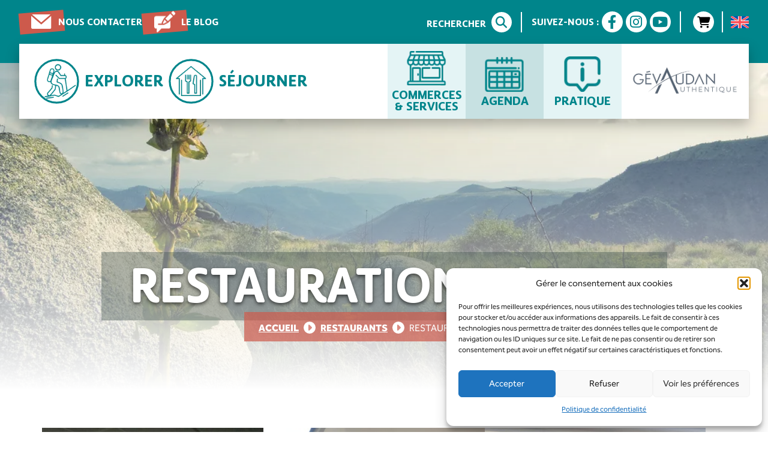

--- FILE ---
content_type: text/html; charset=UTF-8
request_url: https://www.gevaudan-authentique.com/type_presta/restauration-rapide/
body_size: 24338
content:
<!doctype html><html class="no-js" lang="fr-FR"><head><style id="rocket-critical-css">ul{box-sizing:border-box}:root{--wp--preset--font-size--normal:16px;--wp--preset--font-size--huge:42px}.screen-reader-text{border:0;clip:rect(1px,1px,1px,1px);clip-path:inset(50%);height:1px;margin:-1px;overflow:hidden;padding:0;position:absolute;width:1px;word-wrap:normal!important}.wpml-ls-flag{display:inline-block}.wpml-ls-flag{display:inline-block}:root{--swiper-theme-color:#007aff}:root{--swiper-navigation-size:44px}@media (max-width:48em){::-webkit-scrollbar{width:3px;height:3px}::-webkit-scrollbar-track{background-color:rgba(11,11,11,.4);border-radius:10px}::-webkit-scrollbar-thumb{background:#016aa7;border-radius:10px}}.wpml-ls-legacy-list-horizontal{border:1px solid transparent;padding:7px;clear:both}.wpml-ls-legacy-list-horizontal>ul{padding:0;margin:0!important;list-style-type:none}.wpml-ls-legacy-list-horizontal .wpml-ls-item{padding:0;margin:0;list-style-type:none;display:inline-block}.wpml-ls-legacy-list-horizontal a{display:block;text-decoration:none;padding:5px 10px 6px;line-height:1}.wpml-ls-legacy-list-horizontal .wpml-ls-flag{display:inline;vertical-align:middle}@font-face{font-family:'Lemon';src:url(https://www.gevaudan-authentique.com/wp-content/themes/gevaudan/assets/webfonts/LemonSansRnd-Bold.eot);src:url(https://www.gevaudan-authentique.com/wp-content/themes/gevaudan/assets/webfonts/LemonSansRnd-Bold.eot?#iefix) format('embedded-opentype'),url(https://www.gevaudan-authentique.com/wp-content/themes/gevaudan/assets/webfonts/LemonSansRnd-Bold.woff2) format('woff2'),url(https://www.gevaudan-authentique.com/wp-content/themes/gevaudan/assets/webfonts/LemonSansRnd-Bold.woff) format('woff'),url(https://www.gevaudan-authentique.com/wp-content/themes/gevaudan/assets/webfonts/LemonSansRnd-Bold.ttf) format('truetype'),url(https://www.gevaudan-authentique.com/wp-content/themes/gevaudan/assets/webfonts/LemonSansRnd-Bold.svg#LemonSansRnd-Bold) format('svg');font-weight:700;font-style:normal;font-display:swap}@font-face{font-family:'Effra';src:url(https://www.gevaudan-authentique.com/wp-content/themes/gevaudan/assets/webfonts/Effra-Regular.eot);src:url(https://www.gevaudan-authentique.com/wp-content/themes/gevaudan/assets/webfonts/Effra-Regular.eot?#iefix) format('embedded-opentype'),url(https://www.gevaudan-authentique.com/wp-content/themes/gevaudan/assets/webfonts/Effra-Regular.woff2) format('woff2'),url(https://www.gevaudan-authentique.com/wp-content/themes/gevaudan/assets/webfonts/Effra-Regular.woff) format('woff'),url(https://www.gevaudan-authentique.com/wp-content/themes/gevaudan/assets/webfonts/Effra-Regular.ttf) format('truetype'),url(https://www.gevaudan-authentique.com/wp-content/themes/gevaudan/assets/webfonts/Effra-Regular.svg#Effra-Regular) format('svg');font-weight:400;font-style:normal;font-display:swap}@font-face{font-family:'EffraI';src:url(https://www.gevaudan-authentique.com/wp-content/themes/gevaudan/assets/webfonts/Effra-Italic.eot);src:url(https://www.gevaudan-authentique.com/wp-content/themes/gevaudan/assets/webfonts/Effra-Italic.eot?#iefix) format('embedded-opentype'),url(https://www.gevaudan-authentique.com/wp-content/themes/gevaudan/assets/webfonts/Effra-Italic.woff2) format('woff2'),url(https://www.gevaudan-authentique.com/wp-content/themes/gevaudan/assets/webfonts/Effra-Italic.woff) format('woff'),url(https://www.gevaudan-authentique.com/wp-content/themes/gevaudan/assets/webfonts/Effra-Italic.ttf) format('truetype'),url(https://www.gevaudan-authentique.com/wp-content/themes/gevaudan/assets/webfonts/Effra-Italic.svg#Effra-Italic) format('svg');font-weight:400;font-style:italic;font-display:swap}@font-face{font-family:'EffraB';src:url(https://www.gevaudan-authentique.com/wp-content/themes/gevaudan/assets/webfonts/Effra-Bold.eot);src:url(https://www.gevaudan-authentique.com/wp-content/themes/gevaudan/assets/webfonts/Effra-Bold.eot?#iefix) format('embedded-opentype'),url(https://www.gevaudan-authentique.com/wp-content/themes/gevaudan/assets/webfonts/Effra-Bold.woff2) format('woff2'),url(https://www.gevaudan-authentique.com/wp-content/themes/gevaudan/assets/webfonts/Effra-Bold.woff) format('woff'),url(https://www.gevaudan-authentique.com/wp-content/themes/gevaudan/assets/webfonts/Effra-Bold.ttf) format('truetype'),url(https://www.gevaudan-authentique.com/wp-content/themes/gevaudan/assets/webfonts/Effra-Bold.svg#Effra-Bold) format('svg');font-weight:700;font-style:normal;font-display:swap}.fa-brands,.fa-solid{-moz-osx-font-smoothing:grayscale;-webkit-font-smoothing:antialiased;display:var(--fa-display,inline-block);font-style:normal;font-variant:normal;line-height:1;text-rendering:auto}.fa-solid{font-family:"Font Awesome 6 Free"}.fa-brands{font-family:"Font Awesome 6 Brands"}.fa-caret-right:before{content:"\f0da"}.fa-cart-shopping:before{content:"\f07a"}.fa-magnifying-glass:before{content:"\f002"}.fa-times:before,.fa-xmark:before{content:"\f00d"}.fa-chevron-left:before{content:"\f053"}.fa-chevron-right:before{content:"\f054"}.fa-circle-xmark:before{content:"\f057"}:host,:root{--fa-style-family-brands:"Font Awesome 6 Brands";--fa-font-brands:normal 400 1em/1 "Font Awesome 6 Brands"}@font-face{font-family:"Font Awesome 6 Brands";font-style:normal;font-weight:400;font-display:block;src:url(https://www.gevaudan-authentique.com/wp-content/themes/gevaudan/assets/webfonts/fa-brands-400.woff2) format("woff2"),url(https://www.gevaudan-authentique.com/wp-content/themes/gevaudan/assets/webfonts/fa-brands-400.ttf) format("truetype")}.fa-brands{font-weight:400}.fa-facebook-f:before{content:"\f39e"}.fa-instagram:before{content:"\f16d"}.fa-youtube:before{content:"\f167"}:host,:root{--fa-font-regular:normal 400 1em/1 "Font Awesome 6 Free"}@font-face{font-family:"Font Awesome 6 Free";font-style:normal;font-weight:400;font-display:block;src:url(https://www.gevaudan-authentique.com/wp-content/themes/gevaudan/assets/webfonts/fa-regular-400.woff2) format("woff2"),url(https://www.gevaudan-authentique.com/wp-content/themes/gevaudan/assets/webfonts/fa-regular-400.ttf) format("truetype")}:host,:root{--fa-style-family-classic:"Font Awesome 6 Free";--fa-font-solid:normal 900 1em/1 "Font Awesome 6 Free"}@font-face{font-family:"Font Awesome 6 Free";font-style:normal;font-weight:900;font-display:block;src:url(https://www.gevaudan-authentique.com/wp-content/themes/gevaudan/assets/webfonts/fa-solid-900.woff2) format("woff2"),url(https://www.gevaudan-authentique.com/wp-content/themes/gevaudan/assets/webfonts/fa-solid-900.ttf) format("truetype")}.fa-solid{font-weight:900}*{padding:0;margin:0;box-sizing:border-box;font-family:'Effra'}:root{--blanc:#FFF;--gris:#42544E;--noir:#000;--rouge:#CD5A4C;--vert:#00858B;--vertF:#054F56;--printemps:#8DBF5D;--ete:#FFD557;--automne:#B54515;--hiver:#BDD9EE}::after,::before{box-sizing:inherit}html,body{position:relative;font-size:1em;overflow-x:hidden}img{max-width:100%;height:auto}h1,h2,h3,h4,p,ul,li{margin:0;padding:0;line-height:1}h1{font-family:'Lemon';font-size:6em;text-transform:uppercase;color:var(--blanc);text-shadow:0 3px 6px rgb(0,0,0,.6);line-height:.8}h2{font-family:'Lemon';font-size:4.5em;text-transform:uppercase;color:var(--gris);margin:.3em 0 .5em}h3{font-family:'Lemon';font-size:3.4em;text-transform:uppercase;color:var(--rouge);margin:.5em 0}h4{font-family:'Effra';font-size:2.2em;text-transform:uppercase;color:var(--rouge);margin:.5em 0}p{margin-bottom:1em;line-height:1.1}a{text-decoration:none;line-height:1.1;color:var(--noir)}p>a{position:relative;color:var(--rouge)}p>a:after{content:'';width:0;height:1px;background-color:var(--rouge);position:absolute;bottom:0;left:0}ul{margin:0 0 1em 16px}ul>li{line-height:1.1;margin-bottom:.4em}.containerM{max-width:1320px;width:95%;margin:auto;padding:0}header{width:100%;position:fixed;top:0;left:0;z-index:99}.menuOrdi>.menu_haut{background-color:var(--vert);padding:1.2em 0 3.2em}.menuOrdi>.menu_haut>div,.menuOrdi>.menu_bas{width:95%;max-width:1700px;margin:auto;display:flex;justify-content:space-between}.menuOrdi>.menu_haut>div>ul{display:flex;align-items:center;gap:2em;list-style:none;margin:0}.menuOrdi>.menu_haut>div>ul>li{margin:0}.menuOrdi>.menu_haut>div>ul a,.menuOrdi>.menu_haut>div>div>p{color:var(--blanc);font-family:'Lemon';text-transform:uppercase;font-size:1.2em;margin:0}.menuOrdi>.menu_haut>div>ul a{display:block;padding-left:65px;position:relative;z-index:1}.menuOrdi>.menu_haut>div>ul a:before{content:'';width:75px;height:35px;background-color:var(--rouge);position:absolute;z-index:-1;left:0;top:50%;transform:translateY(-50%) rotate(-5deg)}.menuOrdi>.menu_haut>div>ul a:after{position:absolute;left:20px;top:60%;transform:translateY(-50%)}.menuOrdi>.menu_haut>div>ul>#menu-item-139>a:after{content:url(https://www.gevaudan-authentique.com/wp-content/themes/gevaudan/assets/img/contact.webp)}.menuOrdi>.menu_haut>div>ul>#menu-item-140>a:after{content:url(https://www.gevaudan-authentique.com/wp-content/themes/gevaudan/assets/img/blog.webp)}.menuOrdi>.menu_haut>div>div{display:flex;align-items:center}.menuOrdi>.menu_haut>div>div>*:not(:last-child){padding-right:.8em;margin-right:.8em;border-right:2px solid var(--blanc)}.menuOrdi>.menu_haut>div>div>p>i{background-color:var(--blanc);color:var(--vert);padding:.4em;border-radius:50%;margin-left:5px}.menuOrdi>.menu_haut>div>div>p:last-of-type{display:flex;align-items:center;gap:.2em}.menuOrdi>.menu_haut>div>div>p>a,.menuOrdi>.menu_haut>div>div>#widget-panier>p{background-color:var(--blanc);color:var(--vert);border-radius:50%;margin-left:5px;display:flex;align-items:center;justify-content:center;width:35px;height:35px;font-size:1.2em}.menuOrdi>.menu_haut>div>div>p>a:after{display:none}.menuOrdi>.menu_haut>div>div>#widget-panier>p{margin-bottom:0;color:var(--noir)}.menuOrdi>.menu_haut>div>div>.drapeaux>div{border:none;padding:0}.menuOrdi>.menu_haut>div>div>.drapeaux>div a.wpml-ls-link{padding:0}.menuOrdi>.menu_haut>div>div>.drapeaux>div a.wpml-ls-link>img{width:30px}.menuOrdi>.menu_bas{background-color:var(--blanc);box-shadow:0 10px 20px rgba(0,0,0,.25);margin-top:-2em;padding:0 1.5em}.menuOrdi>.menu_bas>div{display:flex}.menuOrdi>.menu_bas>div:first-child{gap:3em;padding:1em 0}.menuOrdi>.menu_bas>div>div{display:flex;align-items:center;gap:.3em;color:var(--vert);text-transform:uppercase;font-family:'Lemon';font-size:2em}.menuOrdi>.menu_bas>div>div>p{display:flex;align-items:center;justify-content:center;border:4px solid var(--vert);border-radius:50%;width:93px;height:93px;margin:0}.menuOrdi>.menu_bas>div>ul{list-style:none;margin:0;display:flex}.menuOrdi>.menu_bas>div>ul>li{margin:0;padding:.5em;width:160px;display:flex;align-items:center;justify-content:center}.menuOrdi>.menu_bas>div>ul>li>a,.menuMobile>.contentMobile>.menuSecondaire>li>a{text-transform:uppercase;color:var(--vert);font-family:'Lemon';font-size:1.5em;text-align:center;padding-top:65px;display:block;line-height:.8;position:relative}.menuOrdi>.menu_bas>div>ul>li>a:before,.menuMobile>.contentMobile>.menuSecondaire>li>a:before{content:'';background-position:center;background-repeat:no-repeat;background-size:contain;width:65px;height:60px;position:absolute;top:0;left:50%;transform:translateX(-50%)}.menuOrdi>.menu_bas>div>ul>#menu-item-141>a:before,.menuMobile>.contentMobile>.menuSecondaire>.menu-item-141>a:before{background-image:url(https://www.gevaudan-authentique.com/wp-content/themes/gevaudan/assets/img/commerces_menu.webp)}.menuOrdi>.menu_bas>div>ul>#menu-item-1145>a:before,.menuMobile>.contentMobile>.menuSecondaire>.menu-item-1145>a:before{background-image:url(https://www.gevaudan-authentique.com/wp-content/themes/gevaudan/assets/img/agenda.webp)}.menuOrdi>.menu_bas>div>ul>#menu-item-143>a:before,.menuMobile>.contentMobile>.menuSecondaire>.menu-item-143>a:before{background-image:url(https://www.gevaudan-authentique.com/wp-content/themes/gevaudan/assets/img/pratique.webp)}.menuOrdi>.menu_bas>div>ul>#menu-item-141,.menuOrdi>.menu_bas>div>ul>#menu-item-143,.menuMobile>.contentMobile>.menuSecondaire>.menu-item-141,.menuMobile>.contentMobile>.menuSecondaire>.menu-item-143{background-color:#E4F4F5}.menuOrdi>.menu_bas>div>ul>#menu-item-1145,.menuMobile>.contentMobile>.menuSecondaire>.menu-item-1145{background-color:#C7E1E2}.menuOrdi>.menu_bas>div>.custom-logo-link{width:250px;align-self:center;margin-left:1em}.menuMobile{display:none}.menuMobile>.menuFixe{display:flex;box-shadow:0 5px 10px rgba(0,0,0,.2);position:relative;z-index:5}.menuMobile>.menuFixe>div{flex:0 0 50%;max-width:50%}.menuMobile>.menuFixe>div:first-child{background-color:var(--blanc)}.menuMobile>.menuFixe>div>.custom-logo-link{display:block;height:80px;padding:.5em 1em}.menuMobile>.menuFixe>div>.custom-logo-link>img{display:block;width:auto;height:100%}.menuMobile>.menuFixe>div:last-child{background-color:var(--vert);display:flex;align-items:center;justify-content:end;gap:.8em;padding:0 1em}.menuMobile>.menuFixe>div:last-child>p{text-transform:uppercase;font-family:'Lemon';font-size:1.6em;color:var(--blanc);margin:0}.menuMobile>.menuFixe>div>.mobile>.barre{height:3px;width:60px;margin-bottom:8px;background-color:var(--blanc)}.menuMobile>.menuFixe>div>.mobile>.barre:last-of-type{margin-bottom:0}.menuMobile>.contentMobile{display:none;background-color:var(--vert);height:calc(100vh - 80px);padding:2em;overflow:auto;scrollbar-width:thin}.menuMobile>.contentMobile>div:first-child{display:flex;align-items:center;justify-content:center;margin-bottom:2em}.menuMobile>.contentMobile>div:first-child>:not(:last-child){padding-right:.8em;margin-right:.8em;border-right:2px solid var(--blanc)}.menuMobile>.contentMobile>div>.search{color:var(--blanc);font-family:'Lemon';text-transform:uppercase;font-size:1.2em;margin:0}.menuMobile>.contentMobile>div:first-child>p>i{background-color:var(--blanc);color:var(--vert);padding:.4em;border-radius:50%;margin-left:5px}.menuMobile>.contentMobile>div>#widget-panier>p{background-color:var(--blanc);border-radius:50%;margin:0 0 0 5px;display:flex;align-items:center;justify-content:center;width:35px;height:35px;font-size:1.2em;color:var(--noir)}.menuMobile>.contentMobile>div>.drapeaux>div{width:65px}.menuMobile>.contentMobile>.menuPrincipal{display:flex;align-items:center;gap:.3em;color:var(--blanc);text-transform:uppercase;font-family:'Lemon';font-size:2em;margin-bottom:1em}.menuMobile>.contentMobile>.explorer{padding-bottom:1em;border-bottom:2px solid var(--blanc)}.menuMobile>.contentMobile>.menuPrincipal>p{display:flex;align-items:center;justify-content:center;border:4px solid var(--blanc);border-radius:50%;width:93px;height:93px;margin:0}.menuMobile>.contentMobile>.menuSecondaire{list-style:none;display:flex;margin:0 0 3em}.menuMobile>.contentMobile>.menuSecondaire>li{margin:0;padding:1.5em .5em;flex:0 0 33.33%;max-width:33.33%;display:flex;align-items:center;justify-content:center}.menuMobile>.contentMobile>.menuOutils{list-style:none;margin:0 0 4em;display:flex;align-items:center;justify-content:center;gap:4em}.menuMobile>.contentMobile>.menuOutils>li{margin:0}.menuMobile>.contentMobile>.menuOutils>li>a{color:var(--blanc);font-family:'Lemon';text-transform:uppercase;font-size:1.2em;margin:0;display:block;padding-left:65px;position:relative;z-index:1}.menuMobile>.contentMobile>.menuOutils>li>a:before{content:'';width:75px;height:35px;background-color:var(--rouge);position:absolute;z-index:-1;left:0;top:50%;transform:translateY(-50%) rotate(-5deg)}.menuMobile>.contentMobile>.menuOutils>li>a:after{position:absolute;left:20px;top:60%;transform:translateY(-50%)}.menuMobile>.contentMobile>.menuOutils>.menu-item-139>a:after{content:url(https://www.gevaudan-authentique.com/wp-content/themes/gevaudan/assets/img/contact.webp)}.menuMobile>.contentMobile>.menuOutils>.menu-item-140>a:after{content:url(https://www.gevaudan-authentique.com/wp-content/themes/gevaudan/assets/img/blog.webp)}.menuMobile>.contentMobile>.rs{display:flex;align-items:center;justify-content:center;gap:.5em}.menuMobile>.contentMobile>.rs>a{background-color:var(--blanc);color:var(--vert);border-radius:50%;margin-left:5px;display:flex;align-items:center;justify-content:center;width:50px;height:50px;font-size:2em}.modalSearch{display:none;position:fixed;top:0;left:0;z-index:1;width:100vw;height:100vh;background-color:rgba(0,75,78,.7)}.modalSearch>div{background-color:#004B4E;width:95%;max-width:1450px;padding:4em 6em 6em;position:relative;top:50%;left:50%;transform:translate(-50%,-50%)}.modalSearch>div>i{color:var(--blanc);font-size:3.5em;position:absolute;right:10px;top:10px}.modalSearch>div>h3{text-align:center;margin:0 0 .5em;color:var(--blanc)}.modalSearch>div>form{border:2px solid var(--blanc);display:flex}.modalSearch>div>form>input{flex:1;background-color:unset;color:var(--blanc);border:none;font-size:1.5em;padding:.5em;font-family:'EffraI'}.modalSearch>div>form>button{background-color:var(--rouge);color:var(--blanc);border:none;padding:.2em .5em;font-size:2.8em}.megaMenu{display:none;position:fixed;z-index:1;top:0;left:0;width:100vw;height:100vh;overflow:hidden auto}.megaMenu>.content{display:flex;min-height:100%;background-image:url(https://www.gevaudan-authentique.com/wp-content/themes/gevaudan/assets/img/lac_moulinet.webp);background-position:center;background-size:cover;background-repeat:no-repeat}.megaMenu>.content>div{flex:0 0 50%;max-width:50%}.megaMenu>.content>div:first-child{display:flex;background-color:rgba(0,75,78,.95)}.megaMenu.menuSejourner>.content>div:last-child{display:flex;background-color:rgba(0,43,45,.95)}.megaMenu .title{background-color:var(--vert);color:var(--blanc);display:flex;flex-direction:column;justify-content:space-between;flex:0 1;box-shadow:10px 0 20px rgba(0,0,0,.3);padding:2em;position:relative;z-index:1}.megaMenu .title>p{margin:0;text-transform:uppercase;font-family:'Lemon';font-size:1.8em;text-align:center}.megaMenu .title>p>i{display:block;font-size:2em;margin-bottom:.2em}.megaMenu .title>div{display:flex;flex-direction:column;align-items:center;gap:1.5em}.megaMenu .title>div>h3{color:var(--blanc);writing-mode:sideways-lr;margin:0}.megaMenu .title>div>p{margin:0;display:flex;align-items:center;justify-content:center;border:4px solid var(--blanc);border-radius:50%;width:110px;height:110px;transform:rotate(-90deg)}.megaMenu .retour{display:none;align-items:center;gap:.5em;background-color:var(--rouge);color:var(--blanc);padding:.8em 1.3em;text-transform:uppercase;margin:0;font-family:'Lemon';font-size:1.4em;border-top:2px solid var(--blanc)}.megaMenu .encartsImg{margin:0;flex:0 0 270px;max-width:270px;list-style:none;display:flex;flex-wrap:wrap}.megaMenu .encartsImg>li{flex:0 0 100%;max-width:100%;height:20%;margin:0}.megaMenu .encartsImg>li>a{display:block;height:100%;background-position:center;background-size:cover;background-repeat:no-repeat;position:relative}.megaMenu .encartsImg>li>a>span,.megaMenu>.content>div>.authentiques>ul a>span{position:absolute;left:0;bottom:0;width:100%;height:60%;display:flex;align-items:end;justify-content:center;padding:.8em;text-transform:uppercase;color:var(--blanc);font-family:'Lemon';font-size:1.2em;text-align:center;background-image:linear-gradient(to top,#003E44 5%,transparent)}.megaMenu>.content>div:first-child>div:last-child{flex:1}.megaMenu>.content>div:first-child>div:last-child>div{height:60%;padding:4em 4em 2em}.megaMenu .titreBlanc{margin:0 0 .5em;color:var(--blanc);font-family:'Lemon';font-size:3.25em;position:relative;padding-bottom:.3em}.megaMenu .titreBlanc:after{content:'';height:8px;width:115px;background-color:var(--blanc);position:absolute;left:0;bottom:0;border-radius:5px}.megaMenu .encartsBtn{margin:0;list-style:none}.megaMenu .encartsBtn>li{margin-bottom:1em}.megaMenu .encartsBtn a{background-color:var(--blanc);box-shadow:0 5px 10px rgba(0,0,0,.2);color:var(--rouge);text-transform:uppercase;font-family:'Lemon';font-size:1.6em;border-radius:15px;padding:.2em .8em .2em .5em;height:100%;width:max-content;max-width:100%;display:flex;align-items:center;gap:.4em}.megaMenu .encartsBtn a:before{margin:4px 0 -4px}.megaMenu .encartsBtn>#menu-item-149>a:before{content:url(https://www.gevaudan-authentique.com/wp-content/themes/gevaudan/assets/img/randonnee.webp)}.megaMenu .encartsBtn>#menu-item-150>a:before{content:url(https://www.gevaudan-authentique.com/wp-content/themes/gevaudan/assets/img/itinerance.webp)}.megaMenu .encartsBtn>#menu-item-151>a:before{content:url(https://www.gevaudan-authentique.com/wp-content/themes/gevaudan/assets/img/sport.webp)}.megaMenu .encartsBtn>#menu-item-152>a:before{content:url(https://www.gevaudan-authentique.com/wp-content/themes/gevaudan/assets/img/nature.webp)}.megaMenu .encartsBtn>#menu-item-153>a:before{content:url(https://www.gevaudan-authentique.com/wp-content/themes/gevaudan/assets/img/culture.webp)}.megaMenu .encartsBtn>#menu-item-174>a:before{content:url(https://www.gevaudan-authentique.com/wp-content/themes/gevaudan/assets/img/gites.webp)}.megaMenu .encartsBtn>#menu-item-175>a:before{content:url(https://www.gevaudan-authentique.com/wp-content/themes/gevaudan/assets/img/hotels.webp)}.megaMenu .encartsBtn>#menu-item-176>a:before{content:url(https://www.gevaudan-authentique.com/wp-content/themes/gevaudan/assets/img/chambre_hotes.webp)}.megaMenu .encartsBtn>#menu-item-173>a:before{content:url(https://www.gevaudan-authentique.com/wp-content/themes/gevaudan/assets/img/gites_etapes.webp)}.megaMenu .encartsBtn>#menu-item-172>a:before{content:url(https://www.gevaudan-authentique.com/wp-content/themes/gevaudan/assets/img/gites_groupe.webp)}.megaMenu .encartsBtn>#menu-item-177>a:before{content:url(https://www.gevaudan-authentique.com/wp-content/themes/gevaudan/assets/img/village_vacances.webp)}.megaMenu .encartsBtn>#menu-item-178>a:before{content:url(https://www.gevaudan-authentique.com/wp-content/themes/gevaudan/assets/img/campings.webp)}.megaMenu .encartsBtn>#menu-item-179>a:before{content:url(https://www.gevaudan-authentique.com/wp-content/themes/gevaudan/assets/img/camping_cars.webp)}.megaMenu .encartsBtn>#menu-item-186>a:before{content:url(https://www.gevaudan-authentique.com/wp-content/themes/gevaudan/assets/img/beer.png)}.megaMenu .encartsBtn>#menu-item-25335>a:before{content:url(https://www.gevaudan-authentique.com/wp-content/themes/gevaudan/assets/img/restaurants.webp)}.megaMenu .encartsBtn>#menu-item-187>a:before{content:url(https://www.gevaudan-authentique.com/wp-content/themes/gevaudan/assets/img/sur_le_pouce.webp)}.megaMenu .encartsBtn>#menu-item-188>a:before{content:url(https://www.gevaudan-authentique.com/wp-content/themes/gevaudan/assets/img/producteurs_locaux.webp)}.megaMenu .encartsBtn>#menu-item-189>a:before{content:url(https://www.gevaudan-authentique.com/wp-content/themes/gevaudan/assets/img/epiceries.webp)}.megaMenu .encartsBtn>#menu-item-31494>a:before{content:url(https://www.gevaudan-authentique.com/wp-content/themes/gevaudan/assets/img/pouces-vers-le-haut.webp)}.megaMenu .encartsBtnCarre{height:40%;padding:2em 4em;margin:0;list-style:none;display:flex;flex-wrap:wrap;align-items:center;gap:1.5em}.megaMenu .encartsBtnCarre>li{flex:0 0 140px;max-width:140px;height:135px;margin:0}.megaMenu .encartsBtnCarre a{padding:1em;display:flex;align-items:center;justify-content:space-between;flex-direction:column;border:2px solid var(--blanc);border-radius:25px;height:100%;text-align:center;text-transform:uppercase;color:var(--blanc);font-family:'Lemon'}.megaMenu .encartsBtnCarre a:before{display:block;width:max-content;max-width:100%}.megaMenu .encartsBtnCarre>#menu-item-156>a:before{content:url(https://www.gevaudan-authentique.com/wp-content/themes/gevaudan/assets/img/ete.webp);margin-top:-6px}.megaMenu .encartsBtnCarre>#menu-item-154>a:before{content:url(https://www.gevaudan-authentique.com/wp-content/themes/gevaudan/assets/img/printemps.webp)}.megaMenu .encartsBtnCarre>#menu-item-155>a:before{content:url(https://www.gevaudan-authentique.com/wp-content/themes/gevaudan/assets/img/automne.webp)}.megaMenu .encartsBtnCarre>#menu-item-157>a:before{content:url(https://www.gevaudan-authentique.com/wp-content/themes/gevaudan/assets/img/hiver.webp)}.menuExplorer>.content>div:last-child{background-color:rgba(255,255,255,.85);padding:2em}.menuExplorer>.content>div>.authentiques{margin-bottom:2em}.menuExplorer>.content>div:last-child h4{font-family:'Lemon';text-align:center;color:var(--vertF);font-size:2.8em;padding-bottom:.3em;position:relative}.menuExplorer>.content>div:last-child h4:after{content:'';height:8px;width:115px;border-radius:5px;background-color:var(--vertF);position:absolute;bottom:0;left:50%;transform:translateX(-50%)}.menuExplorer>.content>div:last-child ul{margin:0;list-style:none;display:flex;flex-wrap:wrap;gap:1em 1.5em}.menuExplorer>.content>div:last-child ul>li{flex:0 0 calc(33.33% - 1em);max-width:calc(33.33% - 1em);height:150px;margin:0}.menuExplorer>.content>div:last-child ul>li>a{display:block;height:100%;background-position:center;background-size:cover;background-repeat:no-repeat;position:relative}.menuExplorer>.content>div>.gevauexperiences>ul a>span{background-color:rgba(205,90,76,.9);position:absolute;left:0;bottom:0;text-transform:uppercase;color:var(--blanc);font-family:'Lemon';font-size:1.2em;text-align:center;width:100%;padding:.8em;display:flex;align-items:center;justify-content:center;height:52px}.megaMenu.menuSejourner>.content>div:first-child .encartsImg>li{height:25%}.megaMenu.menuSejourner>.content>div:last-child .encartsImg>li{height:33.33%}.megaMenu.menuSejourner>.content>div>div:last-child{padding:6em 4em 4em}.header_page{background-position:center;background-size:cover;background-repeat:no-repeat;padding-top:140px}.header_page>.fondBlanc{background-image:linear-gradient(to top,var(--blanc),transparent);padding:280px 0 5em}.header_page h1{width:max-content;max-width:95%;background-color:rgba(66,84,78,.4);padding:.2em .5em;margin:auto;text-align:center}.header_page .ariane{width:max-content;max-width:100%;margin:-14px auto 0;background-color:rgba(205,90,76,.7);padding:1em 1.5em .8em;text-transform:uppercase}.header_page .ariane>span{display:flex;align-items:center}.header_page .ariane a{color:var(--blanc);font-family:'EffraB';text-decoration:underline}.header_page .ariane .breadcrumb_last{color:var(--blanc)}.header_page .ariane i{margin:0 8px;background-color:var(--blanc);border-radius:50%;width:20px;height:20px;display:flex;align-items:center;justify-content:center;color:rgba(205,90,76,.7)}.footer_haut>.menuFooter>.containerM>div>.menuPrincipal>div:last-child{display:none;gap:2em;flex-wrap:wrap;margin-top:1.5em}.footer_haut>.menuFooter>.containerM>div>.menuPrincipal>div>div{flex:0 0 calc(50% - 1.2em);max-width:calc(50% - 1.2em)}.footer_haut>.menuFooter>.containerM>div>.menuPrincipal>div>div>h2{font-size:1.5em;color:var(--blanc)}.footer_haut>.menuFooter>.containerM>div>.menuPrincipal>div>div>ul{list-style:none;margin:0}.footer_haut>.menuFooter>.containerM>div>.menuPrincipal>div>div>ul:not(:last-child){margin-bottom:3em}.footer_haut>.menuFooter>.containerM>div>.menuPrincipal>div>div>ul a{color:var(--blanc);font-size:1.2em;position:relative}.footer_haut>.menuFooter>.containerM>div>.menuPrincipal>div>div>ul a:after{content:'';width:0;height:1px;background-color:var(--blanc);position:absolute;bottom:0;left:0}.remonteePresta{display:flex;flex-wrap:wrap;align-items:center;gap:8em 1em;margin-top:4em;padding-bottom:6em}.remonteePresta>a{flex:0 0 calc(33.33% - .7em);max-width:calc(33.33% - .7em);display:block;position:relative}.remonteePresta>a>div:first-child{background-position:center;background-size:cover;background-repeat:no-repeat;height:450px}.wrap_content_page{margin:4em 0 8em}@media screen and (max-width:1780px){.megaMenu>.content>div:first-child>div:last-child>div{padding:4em 2em 2em}.megaMenu.menuSejourner>.content>div>div:last-child{padding:6em 2em 4em}.megaMenu .encartsBtnCarre{padding:2em}.megaMenu .encartsImg{flex:0 0 230px;max-width:230px}}@media screen and (max-width:1580px){.megaMenu .titreBlanc{font-size:3em}.menuExplorer>.content>div:last-child h4{font-size:2.5em}.megaMenu .encartsBtn a{font-size:1.4em;padding:0 .8em 0 .5em}.megaMenu .encartsBtn a:before{transform:scale(.8)}.megaMenu .title{padding:2em 1em}.megaMenu .encartsBtnCarre>li{flex:0 0 130px;max-width:130px}}@media screen and (max-width:1440px){.containerM{max-width:1140px}.menuOrdi>.menu_bas{padding:0 1em}.menuOrdi>.menu_bas>div:first-child{gap:1em}.menuOrdi>.menu_bas>div>div{gap:0}.menuOrdi>.menu_bas>div>div>p{transform:scale(.8)}.menuOrdi>.menu_bas>div>ul>li{width:130px}.menuOrdi>.menu_bas>div>.custom-logo-link{width:180px}.megaMenu .title>p{font-size:1.5em}.megaMenu .title>div>p{width:90px;height:90px}.megaMenu .title>div>p>img{transform:scale(.9)}.megaMenu .encartsImg{flex:0 0 200px;max-width:200px}}@media screen and (max-width:1350px){.megaMenu.menuExplorer>.content>div:first-child{flex:0 0 55%;max-width:55%}.megaMenu.menuExplorer>.content>div:last-child{flex:0 0 45%;max-width:45%;padding:2em 1em}.megaMenu>.content>div:first-child>div:last-child>div,.megaMenu.menuSejourner>.content>div>div:last-child{padding:4em 1em 2em}.megaMenu .encartsBtnCarre{padding:2em 1em}.menuExplorer>.content>div:last-child ul{gap:1em}.menuExplorer>.content>div:last-child ul>li{flex:0 0 calc(33.33% - .7em);max-width:calc(33.33% - .7em)}}@media screen and (max-width:1200px){h1{font-size:5em}h2{font-size:3.5em}h3{font-size:2.8em}h4{font-size:2em}.containerM{max-width:960px}.menuOrdi>.menu_bas>div>div{font-size:1.5em}.menuOrdi>.menu_bas>div>ul>li{width:110px}.menuOrdi>.menu_bas>div>ul>li>a{transform:scale(.8)}.menuOrdi>.menu_bas>div>.custom-logo-link{width:120px}.megaMenu .title{padding:2em .8em}.megaMenu .title>p{font-size:1.2em}.megaMenu .title>div>p{width:75px;height:75px}.megaMenu .encartsImg{flex:0 0 180px;max-width:180px}.megaMenu .titreBlanc{font-size:2.5em}.megaMenu .titreBlanc:after,.menuExplorer>.content>div:last-child h4:after{height:5px}.menuExplorer>.content>div:last-child h4{font-size:2em}.megaMenu .encartsBtn a{font-size:1.2em;padding:0 .5em}.megaMenu .encartsBtn a:before{margin:0 -2px 0 -8px;transform:scale(.65)}.megaMenu .encartsBtnCarre,.footer_haut>.menuFooter>.containerM>div>.menuPrincipal>div:last-child{gap:1em}.megaMenu .encartsBtnCarre>li,.menuExplorer>.content>div:last-child ul>li,.footer_haut>.menuFooter>.containerM>div>.menuPrincipal>div>div{flex:0 0 calc(50% - .5em);max-width:calc(50% - .5em)}.megaMenu.menuSejourner>.content>div:first-child{flex:0 0 53%;max-width:53%}.megaMenu.menuSejourner>.content>div:last-child{flex:0 0 47%;max-width:47%}.megaMenu.menuSejourner .encartsBtn a{font-size:1.15em}.megaMenu.menuSejourner .encartsBtn a:before{margin:0 -8px}.footer_haut>.menuFooter>.containerM>div>.menuPrincipal>div>div>ul a{font-size:1em}.footer_haut>.menuFooter>.containerM>div>.menuPrincipal>div>div>h2{font-size:1.25em}}@media screen and (max-width:1024px){.menuOrdi>.menu_haut>div>ul{gap:1em}.menuOrdi>.menu_haut>div>div>:not(:last-child){padding-right:.5em;margin-right:.5em}}@media screen and (max-width:990px){h1{font-size:4em}h2{font-size:3em}h3{font-size:2.2em}h4{font-size:1.5em}.containerM{max-width:720px}.menuOrdi,.megaMenu .title>p,.megaMenu .title>div>p{display:none}.menuMobile,.megaMenu>.content,.megaMenu .title>div{display:block}.modalSearch>div{padding:4em}.megaMenu{display:block;left:1000px}.megaMenu.menuExplorer>.content>div:first-child,.megaMenu.menuExplorer>.content>div:last-child,.megaMenu.menuSejourner>.content>div:first-child,.megaMenu.menuSejourner>.content>div:last-child{max-width:100%}.megaMenu .title{padding:6em 2em 1em;display:block;flex:0 0 100%;max-width:100%}.megaMenu .title>div>h3{writing-mode:unset}.megaMenu .retour{display:flex;flex:0 0 100%;max-width:100%}.megaMenu .encartsImg{flex:0 0 100%;max-width:100%;order:4;margin-top:2em}.megaMenu>.content>div:first-child>div:last-child,.megaMenu.menuSejourner>.content>div>div:last-child{flex:0 0 100%;max-width:100%}.megaMenu>.content>div:first-child{flex-wrap:wrap}.megaMenu>.content>div:first-child>div:last-child>div{padding:2em 2em 1em;height:auto}.megaMenu .titreBlanc{text-align:center;margin-bottom:.8em}.megaMenu .titreBlanc:after{left:50%;transform:translateX(-50%)}.megaMenu .encartsBtn{display:flex;align-items:center;gap:0 2em;flex-wrap:wrap}.megaMenu .encartsBtn>li{flex:0 0 calc(33.33% - 1.4em);max-width:calc(33.33% - 1.4em)}.megaMenu .encartsBtn a{min-width:100%;max-width:unset;justify-content:center}.megaMenu .encartsBtnCarre{height:auto;padding:1em}.megaMenu .encartsImg>li{flex:0 0 33.33%;max-width:33.33%;height:100px}.menuExplorer>.content>div:last-child ul>li{flex:0 0 calc(33.33% - .7em);max-width:calc(33.33% - .7em);height:100px}.megaMenu .encartsImg>li>a>span,.megaMenu>.content>div>.authentiques>ul a>span,.menuExplorer>.content>div>.gevauexperiences>ul a>span{font-size:1em}.menuExplorer>.content>div>.gevauexperiences>ul a>span{height:45px}.megaMenu.menuSejourner>.content>div>div:last-child{padding:2em 2em 1em}.megaMenu.menuSejourner>.content>div:first-child .encartsImg>li,.megaMenu.menuSejourner>.content>div:last-child .encartsImg>li{height:100px}.megaMenu.menuSejourner>.content>div:last-child{flex-wrap:wrap;padding-top:1em}.megaMenu.menuSejourner>.content>div:last-child>.encartsImg{margin:2em 0 1em}.remonteePresta>a>div:first-child{height:350px}.header_page>.fondBlanc{padding-top:200px}.remonteePresta>a{flex:0 0 calc(50% - .5em);max-width:calc(50% - .5em)}}@media screen and (max-width:768px){.containerM{max-width:540px}.modalSearch>div>form>button{font-size:2em}.megaMenu>.content>div:first-child>div:last-child>div{padding:2em 1em 1em}.megaMenu .encartsBtn>li{flex:0 0 calc(50% - 1em);max-width:calc(50% - 1em)}.remonteePresta>a{flex:0 0 100%;max-width:100%}}@media screen and (max-width:576px){h1{font-size:3.5em}h2{font-size:2.5em}h3{font-size:1.8em}.menuMobile>.contentMobile{padding:2em 1em}.menuMobile>.contentMobile>div>.search,.modalSearch>div>form>input{font-size:1em}.menuMobile>.contentMobile>.menuPrincipal{font-size:1.5em;margin-bottom:.5em}.menuMobile>.contentMobile>.explorer{padding-bottom:.5em}.menuMobile>.contentMobile>.menuPrincipal>p,.header_page .ariane{transform:scale(.8)}.menuMobile>.contentMobile>.menuSecondaire>li>a{transform:scale(.7)}.menuMobile>.contentMobile>.menuOutils{flex-wrap:wrap;margin-bottom:3em;gap:2em}.menuMobile>.menuFixe>div>.custom-logo-link{height:50px}.menuMobile>.menuFixe>div>.mobile>.barre{width:50px;margin-bottom:5px}.menuMobile>.contentMobile{height:calc(100vh - 50px)}.modalSearch>div{padding:4em 2em}.megaMenu .encartsBtn a,.megaMenu.menuSejourner .encartsBtn a{padding:.5em;font-size:1em}.megaMenu .encartsBtn a:before,.header_page .ariane{display:none}.megaMenu .encartsImg>li{flex:0 0 50%;max-width:50%}.menuExplorer>.content>div:last-child ul>li{flex:0 0 calc(50% - .5em);max-width:calc(50% - .5em)}.megaMenu .encartsBtn{gap:0 1em}.megaMenu .encartsBtn>li{flex:0 0 calc(50% - .6em);max-width:calc(50% - .6em)}.megaMenu .title{padding-top:4em}.megaMenu.menuSejourner>.content>div>div:last-child{padding:2em 1em 1em}.menuMobile>.menuFixe>div:last-child>p,.megaMenu .retour{font-size:1.2em}.header_page{padding-top:100px}.header_page>.fondBlanc{padding:150px 0 3em}.wrap_content_page{margin:2em 0}}@media screen and (max-width:450px){h1{font-size:3em}.header_page h1{padding:.2em}.modalSearch>div{padding:4em 1em}.modalSearch>div>i{font-size:2.5em}.modalSearch>div>form>button{font-size:1.5em}.megaMenu .encartsBtn>li,.footer_haut>.menuFooter>.containerM>div>.menuPrincipal>div>div{flex:0 0 100%;max-width:100%}}.fa-brands,.fa-solid{-moz-osx-font-smoothing:grayscale;-webkit-font-smoothing:antialiased;display:var(--fa-display,inline-block);font-style:normal;font-variant:normal;line-height:1;text-rendering:auto}.fa-solid{font-family:"Font Awesome 6 Free"}.fa-brands{font-family:"Font Awesome 6 Brands"}.fa-caret-right:before{content:"\f0da"}.fa-cart-shopping:before{content:"\f07a"}.fa-magnifying-glass:before{content:"\f002"}.fa-times:before,.fa-xmark:before{content:"\f00d"}.fa-chevron-left:before{content:"\f053"}.fa-chevron-right:before{content:"\f054"}.fa-circle-xmark:before{content:"\f057"}:host,:root{--fa-style-family-brands:"Font Awesome 6 Brands";--fa-font-brands:normal 400 1em/1 "Font Awesome 6 Brands"}@font-face{font-family:"Font Awesome 6 Brands";font-style:normal;font-weight:400;font-display:block;src:url(https://use.fontawesome.com/releases/v6.4.0/webfonts/fa-brands-400.woff2) format("woff2"),url(https://use.fontawesome.com/releases/v6.4.0/webfonts/fa-brands-400.ttf) format("truetype")}.fa-brands{font-weight:400}.fa-facebook-f:before{content:"\f39e"}.fa-instagram:before{content:"\f16d"}.fa-youtube:before{content:"\f167"}:host,:root{--fa-font-regular:normal 400 1em/1 "Font Awesome 6 Free"}@font-face{font-family:"Font Awesome 6 Free";font-style:normal;font-weight:400;font-display:block;src:url(https://use.fontawesome.com/releases/v6.4.0/webfonts/fa-regular-400.woff2) format("woff2"),url(https://use.fontawesome.com/releases/v6.4.0/webfonts/fa-regular-400.ttf) format("truetype")}:host,:root{--fa-style-family-classic:"Font Awesome 6 Free";--fa-font-solid:normal 900 1em/1 "Font Awesome 6 Free"}@font-face{font-family:"Font Awesome 6 Free";font-style:normal;font-weight:900;font-display:block;src:url(https://use.fontawesome.com/releases/v6.4.0/webfonts/fa-solid-900.woff2) format("woff2"),url(https://use.fontawesome.com/releases/v6.4.0/webfonts/fa-solid-900.ttf) format("truetype")}.fa-solid{font-weight:900}html{box-sizing:border-box;overflow-y:scroll;-webkit-text-size-adjust:100%;word-break:normal;-moz-tab-size:4;tab-size:4}*,:after,:before{background-repeat:no-repeat;box-sizing:inherit}:after,:before{text-decoration:inherit;vertical-align:inherit}*{padding:0;margin:0}details,main{display:block}summary{display:list-item}a{background-color:transparent}input{border-radius:0}[type=search]{-webkit-appearance:textfield;outline-offset:-2px}[type=search]::-webkit-search-cancel-button,[type=search]::-webkit-search-decoration{-webkit-appearance:none}button,input{font:inherit}button{overflow:visible}button{text-transform:none}[role=button],[type=submit],button{color:inherit}[type=submit]::-moz-focus-inner,button::-moz-focus-inner{border-style:none;padding:0}[type=submit]::-moz-focus-inner,button:-moz-focusring{outline:1px dotted ButtonText}[type=submit],button{-webkit-appearance:button}button,input{background-color:transparent;border-style:none}::-webkit-file-upload-button{-webkit-appearance:button;color:inherit;font:inherit}img{border-style:none}html{font-size:16px;overflow-x:hidden;text-rendering:optimizeLegibility;-webkit-font-smoothing:antialiased;-moz-osx-font-smoothing:grayscale}@font-face{font-family:'Effra';src:url(https://www.gevaudan-authentique.com/wp-content/plugins/afa-import-tourinsoft/assets/webfonts/EffraTrial-Regular.eot);src:url(https://www.gevaudan-authentique.com/wp-content/plugins/afa-import-tourinsoft/assets/webfonts/EffraTrial-Regular.eot?#iefix) format('embedded-opentype'),url(https://www.gevaudan-authentique.com/wp-content/plugins/afa-import-tourinsoft/assets/webfonts/EffraTrial-Regular.woff2) format('woff2'),url(https://www.gevaudan-authentique.com/wp-content/plugins/afa-import-tourinsoft/assets/webfonts/EffraTrial-Regular.woff) format('woff'),url(https://www.gevaudan-authentique.com/wp-content/plugins/afa-import-tourinsoft/assets/webfonts/EffraTrial-Regular.ttf) format('truetype'),url(https://www.gevaudan-authentique.com/wp-content/plugins/afa-import-tourinsoft/assets/webfonts/EffraTrial-Regular.svg#EffraTrial-Regular) format('svg');font-weight:400;font-style:normal;font-display:swap}@font-face{font-family:'EffraB';src:url(https://www.gevaudan-authentique.com/wp-content/plugins/afa-import-tourinsoft/assets/webfonts/EffraTrial-XBold.eot);src:url(https://www.gevaudan-authentique.com/wp-content/plugins/afa-import-tourinsoft/assets/webfonts/EffraTrial-XBold.eot?#iefix) format('embedded-opentype'),url(https://www.gevaudan-authentique.com/wp-content/plugins/afa-import-tourinsoft/assets/webfonts/EffraTrial-XBold.woff2) format('woff2'),url(https://www.gevaudan-authentique.com/wp-content/plugins/afa-import-tourinsoft/assets/webfonts/EffraTrial-XBold.woff) format('woff'),url(https://www.gevaudan-authentique.com/wp-content/plugins/afa-import-tourinsoft/assets/webfonts/EffraTrial-XBold.ttf) format('truetype'),url(https://www.gevaudan-authentique.com/wp-content/plugins/afa-import-tourinsoft/assets/webfonts/EffraTrial-XBold.svg#EffraTrial-XBold) format('svg');font-weight:700;font-style:normal;font-display:swap}:root{--blanc:#FFF;--noir:#000;--colorUn:#CD5A4C;--colorDeux:#00858B;--colorTrois:#42544E}</style><meta charset="UTF-8"><meta name="viewport" content="width=device-width, initial-scale=1.0"><meta name='robots' content='index, follow, max-image-preview:large, max-snippet:-1, max-video-preview:-1' /><title>Archives des Restauration rapide - Gévaudan Authentique</title><link rel="canonical" href="https://www.gevaudan-authentique.com/type_presta/restauration-rapide/" /><meta property="og:locale" content="fr_FR" /><meta property="og:type" content="article" /><meta property="og:title" content="Archives des Restauration rapide - Gévaudan Authentique" /><meta property="og:url" content="https://www.gevaudan-authentique.com/type_presta/restauration-rapide/" /><meta property="og:site_name" content="Gévaudan Authentique" /><meta property="og:image" content="https://www.gevaudan-authentique.com/wp-content/uploads/2023/04/logo.webp" /><meta property="og:image:width" content="1900" /><meta property="og:image:height" content="520" /><meta property="og:image:type" content="image/webp" /><meta name="twitter:card" content="summary_large_image" /> <script type="application/ld+json" class="yoast-schema-graph">{"@context":"https://schema.org","@graph":[{"@type":"CollectionPage","@id":"https://www.gevaudan-authentique.com/type_presta/restauration-rapide/","url":"https://www.gevaudan-authentique.com/type_presta/restauration-rapide/","name":"Archives des Restauration rapide - Gévaudan Authentique","isPartOf":{"@id":"https://www.gevaudan-authentique.com/#website"},"primaryImageOfPage":{"@id":"https://www.gevaudan-authentique.com/type_presta/restauration-rapide/#primaryimage"},"image":{"@id":"https://www.gevaudan-authentique.com/type_presta/restauration-rapide/#primaryimage"},"thumbnailUrl":"https://www.gevaudan-authentique.com/wp-content/uploads/tourinsoft/resto/aux-p-tits-oignons-jbp1-0.jpg","breadcrumb":{"@id":"https://www.gevaudan-authentique.com/type_presta/restauration-rapide/#breadcrumb"},"inLanguage":"fr-FR"},{"@type":"ImageObject","inLanguage":"fr-FR","@id":"https://www.gevaudan-authentique.com/type_presta/restauration-rapide/#primaryimage","url":"https://www.gevaudan-authentique.com/wp-content/uploads/tourinsoft/resto/aux-p-tits-oignons-jbp1-0.jpg","contentUrl":"https://www.gevaudan-authentique.com/wp-content/uploads/tourinsoft/resto/aux-p-tits-oignons-jbp1-0.jpg","width":1200,"height":900,"caption":"Image 0 : AUX P'TITS OIGNONS"},{"@type":"BreadcrumbList","@id":"https://www.gevaudan-authentique.com/type_presta/restauration-rapide/#breadcrumb","itemListElement":[{"@type":"ListItem","position":1,"name":"Accueil","item":"https://www.gevaudan-authentique.com/"},{"@type":"ListItem","position":2,"name":"Restaurants","item":"https://www.gevaudan-authentique.com/type_presta/resto/"},{"@type":"ListItem","position":3,"name":"Restauration rapide"}]},{"@type":"WebSite","@id":"https://www.gevaudan-authentique.com/#website","url":"https://www.gevaudan-authentique.com/","name":"Gévaudan Authentique","description":"Office de Tourisme du Commerce et de la Culture Gévaudan Destination","publisher":{"@id":"https://www.gevaudan-authentique.com/#organization"},"potentialAction":[{"@type":"SearchAction","target":{"@type":"EntryPoint","urlTemplate":"https://www.gevaudan-authentique.com/?s={search_term_string}"},"query-input":{"@type":"PropertyValueSpecification","valueRequired":true,"valueName":"search_term_string"}}],"inLanguage":"fr-FR"},{"@type":"Organization","@id":"https://www.gevaudan-authentique.com/#organization","name":"Gévaudan Authentique","alternateName":"Gévaudan Authentique","url":"https://www.gevaudan-authentique.com/","logo":{"@type":"ImageObject","inLanguage":"fr-FR","@id":"https://www.gevaudan-authentique.com/#/schema/logo/image/","url":"http://marvejols.test/wp-content/uploads/2023/04/logo.webp","contentUrl":"http://marvejols.test/wp-content/uploads/2023/04/logo.webp","width":1900,"height":520,"caption":"Gévaudan Authentique"},"image":{"@id":"https://www.gevaudan-authentique.com/#/schema/logo/image/"},"sameAs":["https://www.facebook.com/OfficeTourismeGevaudan","https://www.instagram.com/gevaudan_authentique/"]}]}</script> <link rel='dns-prefetch' href='//use.fontawesome.com' /><link rel="alternate" type="application/rss+xml" title="Gévaudan Authentique &raquo; Flux" href="https://www.gevaudan-authentique.com/feed/" /><link rel="alternate" type="application/rss+xml" title="Gévaudan Authentique &raquo; Flux des commentaires" href="https://www.gevaudan-authentique.com/comments/feed/" /><link rel="alternate" type="application/rss+xml" title="Flux pour Gévaudan Authentique &raquo; Restauration rapide Type de prestataires" href="https://www.gevaudan-authentique.com/type_presta/restauration-rapide/feed/" /><style id='wp-img-auto-sizes-contain-inline-css'>img:is([sizes=auto i],[sizes^="auto," i]){contain-intrinsic-size:3000px 1500px}</style><style id='wp-emoji-styles-inline-css'>img.wp-smiley,img.emoji{display:inline!important;border:none!important;box-shadow:none!important;height:1em!important;width:1em!important;margin:0 0.07em!important;vertical-align:-0.1em!important;background:none!important;padding:0!important}</style><link rel='preload' id='wp-block-library-css' href='https://www.gevaudan-authentique.com/wp-includes/css/dist/block-library/style.min.css?ver=6.9' as="style" onload="this.onload=null;this.rel='stylesheet'" media='all' /><style id='global-styles-inline-css'>:root{--wp--preset--aspect-ratio--square:1;--wp--preset--aspect-ratio--4-3:4/3;--wp--preset--aspect-ratio--3-4:3/4;--wp--preset--aspect-ratio--3-2:3/2;--wp--preset--aspect-ratio--2-3:2/3;--wp--preset--aspect-ratio--16-9:16/9;--wp--preset--aspect-ratio--9-16:9/16;--wp--preset--color--black:#000;--wp--preset--color--cyan-bluish-gray:#abb8c3;--wp--preset--color--white:#fff;--wp--preset--color--pale-pink:#f78da7;--wp--preset--color--vivid-red:#cf2e2e;--wp--preset--color--luminous-vivid-orange:#ff6900;--wp--preset--color--luminous-vivid-amber:#fcb900;--wp--preset--color--light-green-cyan:#7bdcb5;--wp--preset--color--vivid-green-cyan:#00d084;--wp--preset--color--pale-cyan-blue:#8ed1fc;--wp--preset--color--vivid-cyan-blue:#0693e3;--wp--preset--color--vivid-purple:#9b51e0;--wp--preset--color--noir:#000;--wp--preset--color--blanc:#FFF;--wp--preset--color--gris:#42544E;--wp--preset--color--rouge:#CD5A4C;--wp--preset--color--vert:#00858B;--wp--preset--color--vert-fonce:#054F56;--wp--preset--color--printemps:#8DBF5D;--wp--preset--color--ete:#FFD557;--wp--preset--color--automne:#B54515;--wp--preset--color--hiver:#BDD9EE;--wp--preset--gradient--vivid-cyan-blue-to-vivid-purple:linear-gradient(135deg,rgb(6,147,227) 0%,rgb(155,81,224) 100%);--wp--preset--gradient--light-green-cyan-to-vivid-green-cyan:linear-gradient(135deg,rgb(122,220,180) 0%,rgb(0,208,130) 100%);--wp--preset--gradient--luminous-vivid-amber-to-luminous-vivid-orange:linear-gradient(135deg,rgb(252,185,0) 0%,rgb(255,105,0) 100%);--wp--preset--gradient--luminous-vivid-orange-to-vivid-red:linear-gradient(135deg,rgb(255,105,0) 0%,rgb(207,46,46) 100%);--wp--preset--gradient--very-light-gray-to-cyan-bluish-gray:linear-gradient(135deg,rgb(238,238,238) 0%,rgb(169,184,195) 100%);--wp--preset--gradient--cool-to-warm-spectrum:linear-gradient(135deg,rgb(74,234,220) 0%,rgb(151,120,209) 20%,rgb(207,42,186) 40%,rgb(238,44,130) 60%,rgb(251,105,98) 80%,rgb(254,248,76) 100%);--wp--preset--gradient--blush-light-purple:linear-gradient(135deg,rgb(255,206,236) 0%,rgb(152,150,240) 100%);--wp--preset--gradient--blush-bordeaux:linear-gradient(135deg,rgb(254,205,165) 0%,rgb(254,45,45) 50%,rgb(107,0,62) 100%);--wp--preset--gradient--luminous-dusk:linear-gradient(135deg,rgb(255,203,112) 0%,rgb(199,81,192) 50%,rgb(65,88,208) 100%);--wp--preset--gradient--pale-ocean:linear-gradient(135deg,rgb(255,245,203) 0%,rgb(182,227,212) 50%,rgb(51,167,181) 100%);--wp--preset--gradient--electric-grass:linear-gradient(135deg,rgb(202,248,128) 0%,rgb(113,206,126) 100%);--wp--preset--gradient--midnight:linear-gradient(135deg,rgb(2,3,129) 0%,rgb(40,116,252) 100%);--wp--preset--font-size--small:13px;--wp--preset--font-size--medium:20px;--wp--preset--font-size--large:36px;--wp--preset--font-size--x-large:42px;--wp--preset--spacing--20:.44rem;--wp--preset--spacing--30:.67rem;--wp--preset--spacing--40:1rem;--wp--preset--spacing--50:1.5rem;--wp--preset--spacing--60:2.25rem;--wp--preset--spacing--70:3.38rem;--wp--preset--spacing--80:5.06rem;--wp--preset--shadow--natural:6px 6px 9px rgba(0,0,0,.2);--wp--preset--shadow--deep:12px 12px 50px rgba(0,0,0,.4);--wp--preset--shadow--sharp:6px 6px 0 rgba(0,0,0,.2);--wp--preset--shadow--outlined:6px 6px 0 -3px rgb(255,255,255),6px 6px rgb(0,0,0);--wp--preset--shadow--crisp:6px 6px 0 rgb(0,0,0)}:where(.is-layout-flex){gap:.5em}:where(.is-layout-grid){gap:.5em}body .is-layout-flex{display:flex}.is-layout-flex{flex-wrap:wrap;align-items:center}.is-layout-flex>:is(*,div){margin:0}body .is-layout-grid{display:grid}.is-layout-grid>:is(*,div){margin:0}:where(.wp-block-columns.is-layout-flex){gap:2em}:where(.wp-block-columns.is-layout-grid){gap:2em}:where(.wp-block-post-template.is-layout-flex){gap:1.25em}:where(.wp-block-post-template.is-layout-grid){gap:1.25em}.has-black-color{color:var(--wp--preset--color--black)!important}.has-cyan-bluish-gray-color{color:var(--wp--preset--color--cyan-bluish-gray)!important}.has-white-color{color:var(--wp--preset--color--white)!important}.has-pale-pink-color{color:var(--wp--preset--color--pale-pink)!important}.has-vivid-red-color{color:var(--wp--preset--color--vivid-red)!important}.has-luminous-vivid-orange-color{color:var(--wp--preset--color--luminous-vivid-orange)!important}.has-luminous-vivid-amber-color{color:var(--wp--preset--color--luminous-vivid-amber)!important}.has-light-green-cyan-color{color:var(--wp--preset--color--light-green-cyan)!important}.has-vivid-green-cyan-color{color:var(--wp--preset--color--vivid-green-cyan)!important}.has-pale-cyan-blue-color{color:var(--wp--preset--color--pale-cyan-blue)!important}.has-vivid-cyan-blue-color{color:var(--wp--preset--color--vivid-cyan-blue)!important}.has-vivid-purple-color{color:var(--wp--preset--color--vivid-purple)!important}.has-black-background-color{background-color:var(--wp--preset--color--black)!important}.has-cyan-bluish-gray-background-color{background-color:var(--wp--preset--color--cyan-bluish-gray)!important}.has-white-background-color{background-color:var(--wp--preset--color--white)!important}.has-pale-pink-background-color{background-color:var(--wp--preset--color--pale-pink)!important}.has-vivid-red-background-color{background-color:var(--wp--preset--color--vivid-red)!important}.has-luminous-vivid-orange-background-color{background-color:var(--wp--preset--color--luminous-vivid-orange)!important}.has-luminous-vivid-amber-background-color{background-color:var(--wp--preset--color--luminous-vivid-amber)!important}.has-light-green-cyan-background-color{background-color:var(--wp--preset--color--light-green-cyan)!important}.has-vivid-green-cyan-background-color{background-color:var(--wp--preset--color--vivid-green-cyan)!important}.has-pale-cyan-blue-background-color{background-color:var(--wp--preset--color--pale-cyan-blue)!important}.has-vivid-cyan-blue-background-color{background-color:var(--wp--preset--color--vivid-cyan-blue)!important}.has-vivid-purple-background-color{background-color:var(--wp--preset--color--vivid-purple)!important}.has-black-border-color{border-color:var(--wp--preset--color--black)!important}.has-cyan-bluish-gray-border-color{border-color:var(--wp--preset--color--cyan-bluish-gray)!important}.has-white-border-color{border-color:var(--wp--preset--color--white)!important}.has-pale-pink-border-color{border-color:var(--wp--preset--color--pale-pink)!important}.has-vivid-red-border-color{border-color:var(--wp--preset--color--vivid-red)!important}.has-luminous-vivid-orange-border-color{border-color:var(--wp--preset--color--luminous-vivid-orange)!important}.has-luminous-vivid-amber-border-color{border-color:var(--wp--preset--color--luminous-vivid-amber)!important}.has-light-green-cyan-border-color{border-color:var(--wp--preset--color--light-green-cyan)!important}.has-vivid-green-cyan-border-color{border-color:var(--wp--preset--color--vivid-green-cyan)!important}.has-pale-cyan-blue-border-color{border-color:var(--wp--preset--color--pale-cyan-blue)!important}.has-vivid-cyan-blue-border-color{border-color:var(--wp--preset--color--vivid-cyan-blue)!important}.has-vivid-purple-border-color{border-color:var(--wp--preset--color--vivid-purple)!important}.has-vivid-cyan-blue-to-vivid-purple-gradient-background{background:var(--wp--preset--gradient--vivid-cyan-blue-to-vivid-purple)!important}.has-light-green-cyan-to-vivid-green-cyan-gradient-background{background:var(--wp--preset--gradient--light-green-cyan-to-vivid-green-cyan)!important}.has-luminous-vivid-amber-to-luminous-vivid-orange-gradient-background{background:var(--wp--preset--gradient--luminous-vivid-amber-to-luminous-vivid-orange)!important}.has-luminous-vivid-orange-to-vivid-red-gradient-background{background:var(--wp--preset--gradient--luminous-vivid-orange-to-vivid-red)!important}.has-very-light-gray-to-cyan-bluish-gray-gradient-background{background:var(--wp--preset--gradient--very-light-gray-to-cyan-bluish-gray)!important}.has-cool-to-warm-spectrum-gradient-background{background:var(--wp--preset--gradient--cool-to-warm-spectrum)!important}.has-blush-light-purple-gradient-background{background:var(--wp--preset--gradient--blush-light-purple)!important}.has-blush-bordeaux-gradient-background{background:var(--wp--preset--gradient--blush-bordeaux)!important}.has-luminous-dusk-gradient-background{background:var(--wp--preset--gradient--luminous-dusk)!important}.has-pale-ocean-gradient-background{background:var(--wp--preset--gradient--pale-ocean)!important}.has-electric-grass-gradient-background{background:var(--wp--preset--gradient--electric-grass)!important}.has-midnight-gradient-background{background:var(--wp--preset--gradient--midnight)!important}.has-small-font-size{font-size:var(--wp--preset--font-size--small)!important}.has-medium-font-size{font-size:var(--wp--preset--font-size--medium)!important}.has-large-font-size{font-size:var(--wp--preset--font-size--large)!important}.has-x-large-font-size{font-size:var(--wp--preset--font-size--x-large)!important}</style><style id='classic-theme-styles-inline-css'>.wp-block-button__link{color:#fff;background-color:#32373c;border-radius:9999px;box-shadow:none;text-decoration:none;padding:calc(.667em + 2px) calc(1.333em + 2px);font-size:1.125em}.wp-block-file__button{background:#32373c;color:#fff;text-decoration:none}</style><style id='font-awesome-svg-styles-default-inline-css'>.svg-inline--fa{display:inline-block;height:1em;overflow:visible;vertical-align:-.125em}</style><link data-minify="1" rel='preload' id='font-awesome-svg-styles-css' href='https://www.gevaudan-authentique.com/wp-content/cache/min/1/wp-content/uploads/font-awesome/v6.4.0/css/svg-with-js-73ab5ad10e09313de385ed9d1a3602ea.css' as="style" onload="this.onload=null;this.rel='stylesheet'" media='all' /><style id='font-awesome-svg-styles-inline-css'>.wp-block-font-awesome-icon svg::before,.wp-rich-text-font-awesome-icon svg::before{content:unset}</style><link data-minify="1" rel='preload' id='categories-images-styles-css' href='https://www.gevaudan-authentique.com/wp-content/cache/min/1/wp-content/plugins/categories-images/assets/css/zci-styles-037fb7b62465f2c33176055493b583c9.css' as="style" onload="this.onload=null;this.rel='stylesheet'" media='all' /><link data-minify="1" rel='preload' id='flxmap-css' href='https://www.gevaudan-authentique.com/wp-content/cache/min/1/wp-content/plugins/wp-flexible-map/static/css/styles-76fe5c21c114f7c960d2332fe5dc579d.css' as="style" onload="this.onload=null;this.rel='stylesheet'" media='all' /><link rel='preload' id='wpml-legacy-horizontal-list-0-css' href='https://www.gevaudan-authentique.com/wp-content/plugins/sitepress-multilingual-cms/templates/language-switchers/legacy-list-horizontal/style.min.css?ver=1' as="style" onload="this.onload=null;this.rel='stylesheet'" media='all' /><link rel='preload' id='cmplz-general-css' href='https://www.gevaudan-authentique.com/wp-content/plugins/complianz-gdpr/assets/css/cookieblocker.min.css?ver=1767772089' as="style" onload="this.onload=null;this.rel='stylesheet'" media='all' /><link data-minify="1" rel='preload' id='mary-font-style-css' href='https://www.gevaudan-authentique.com/wp-content/cache/min/1/wp-content/themes/gevaudan/assets/css/webfonts-54ab5d02ba8a6769e72b5005581a0582.css' as="style" onload="this.onload=null;this.rel='stylesheet'" media='all' /><link rel='preload' id='mary-fontawesome-style-css' href='https://www.gevaudan-authentique.com/wp-content/themes/gevaudan/assets/css/all.min.css?ver=1.0' as="style" onload="this.onload=null;this.rel='stylesheet'" media='screen' /><link data-minify="1" rel='preload' id='slick-master-css-css' href='https://www.gevaudan-authentique.com/wp-content/cache/min/1/wp-content/themes/gevaudan/assets/js/slick-master/slick/slick-23bbd4d73934f551b6be762509a4c0a1.css' as="style" onload="this.onload=null;this.rel='stylesheet'" media='all' /><link data-minify="1" rel='preload' id='slick-css-css' href='https://www.gevaudan-authentique.com/wp-content/cache/min/1/wp-content/themes/gevaudan/assets/js/slick-master/slick/slick-theme-af3c828a36d01981e35a55466ab334af.css' as="style" onload="this.onload=null;this.rel='stylesheet'" media='all' /><link data-minify="1" rel='preload' id='mary-style-css' href='https://www.gevaudan-authentique.com/wp-content/cache/min/1/wp-content/themes/gevaudan/style-be6af71419ea1c4415f3a2c3053b0a81.css' as="style" onload="this.onload=null;this.rel='stylesheet'" media='all' /><link rel='preload' id='font-awesome-official-css' href='https://use.fontawesome.com/releases/v6.4.0/css/all.css' as="style" onload="this.onload=null;this.rel='stylesheet'" media='all' integrity="sha384-iw3OoTErCYJJB9mCa8LNS2hbsQ7M3C0EpIsO/H5+EGAkPGc6rk+V8i04oW/K5xq0" crossorigin="anonymous" /><link data-minify="1" rel='preload' id='wp_mailjet_form_builder_widget-widget-front-styles-css' href='https://www.gevaudan-authentique.com/wp-content/cache/min/1/wp-content/plugins/mailjet-for-wordpress/src/widgetformbuilder/css/front-widget-d0fb497dd0007392401583efa7b4e24e.css' as="style" onload="this.onload=null;this.rel='stylesheet'" media='all' /><link data-minify="1" rel='preload' id='slb_core-css' href='https://www.gevaudan-authentique.com/wp-content/cache/min/1/wp-content/plugins/simple-lightbox/client/css/app-231e36eb8bb5666aee2cd9e67fcf8cec.css' as="style" onload="this.onload=null;this.rel='stylesheet'" media='all' /><style id='rocket-lazyload-inline-css'>.rll-youtube-player{position:relative;padding-bottom:56.23%;height:0;overflow:hidden;max-width:100%;background:#000;margin:5px}.rll-youtube-player iframe{position:absolute;top:0;left:0;width:100%;height:100%;z-index:100;background:0 0}.rll-youtube-player img{bottom:0;display:block;left:0;margin:auto;max-width:100%;width:100%;position:absolute;right:0;top:0;border:none;height:auto;cursor:pointer;-webkit-transition:.4s all;-moz-transition:.4s all;transition:.4s all}.rll-youtube-player img:hover{-webkit-filter:brightness(75%)}.rll-youtube-player .play{height:72px;width:72px;left:50%;top:50%;margin-left:-36px;margin-top:-36px;position:absolute;background:url(https://www.gevaudan-authentique.com/wp-content/plugins/wp-rocket/inc/front/img/youtube.png) no-repeat;cursor:pointer}</style><link rel='preload' id='font-awesome-official-v4shim-css' href='https://use.fontawesome.com/releases/v6.4.0/css/v4-shims.css' as="style" onload="this.onload=null;this.rel='stylesheet'" media='all' integrity="sha384-TjXU13dTMPo+5ZlOUI1IGXvpmajjoetPqbUJqTx+uZ1bGwylKHNEItuVe/mg/H6l" crossorigin="anonymous" /> <script id="wpml-cookie-js-extra">var wpml_cookies = {"wp-wpml_current_language":{"value":"fr","expires":1,"path":"/"}};
var wpml_cookies = {"wp-wpml_current_language":{"value":"fr","expires":1,"path":"/"}};
//# sourceURL=wpml-cookie-js-extra</script> <script data-minify="1" src="https://www.gevaudan-authentique.com/wp-content/cache/min/1/wp-content/plugins/sitepress-multilingual-cms/res/js/cookies/language-cookie-39e293da3b2b11e62e7790d031365c32.js" id="wpml-cookie-js" defer data-wp-strategy="defer"></script> <script src="https://www.gevaudan-authentique.com/wp-content/plugins/google-analytics-for-wordpress/assets/js/frontend-gtag.min.js?ver=9.11.1" id="monsterinsights-frontend-script-js" async data-wp-strategy="async"></script> <script data-cfasync="false" data-wpfc-render="false" id='monsterinsights-frontend-script-js-extra'>var monsterinsights_frontend = {"js_events_tracking":"true","download_extensions":"doc,pdf,ppt,zip,xls,docx,pptx,xlsx","inbound_paths":"[{\"path\":\"\\\/go\\\/\",\"label\":\"affiliate\"},{\"path\":\"\\\/recommend\\\/\",\"label\":\"affiliate\"}]","home_url":"https:\/\/www.gevaudan-authentique.com","hash_tracking":"false","v4_id":"G-KTHGK4K360"};</script> <script src="https://www.gevaudan-authentique.com/wp-includes/js/jquery/jquery.min.js?ver=3.7.1" id="jquery-core-js"></script> <script src="https://www.gevaudan-authentique.com/wp-includes/js/jquery/jquery-migrate.min.js?ver=3.4.1" id="jquery-migrate-js"></script> <link rel="https://api.w.org/" href="https://www.gevaudan-authentique.com/wp-json/" /><link rel="EditURI" type="application/rsd+xml" title="RSD" href="https://www.gevaudan-authentique.com/xmlrpc.php?rsd" /><meta name="generator" content="WordPress 6.9" /><meta name="generator" content="WPML ver:4.8.6 stt:1,4;" /><style>.cmplz-hidden{display:none!important}</style><link rel="icon" href="https://www.gevaudan-authentique.com/wp-content/uploads/2023/04/cropped-logo-32x32.webp" sizes="32x32" /><link rel="icon" href="https://www.gevaudan-authentique.com/wp-content/uploads/2023/04/cropped-logo-192x192.webp" sizes="192x192" /><link rel="apple-touch-icon" href="https://www.gevaudan-authentique.com/wp-content/uploads/2023/04/cropped-logo-180x180.webp" /><meta name="msapplication-TileImage" content="https://www.gevaudan-authentique.com/wp-content/uploads/2023/04/cropped-logo-270x270.webp" /> <script>/*! loadCSS rel=preload polyfill. [c]2017 Filament Group, Inc. MIT License */
(function(w){"use strict";if(!w.loadCSS){w.loadCSS=function(){}}
var rp=loadCSS.relpreload={};rp.support=(function(){var ret;try{ret=w.document.createElement("link").relList.supports("preload")}catch(e){ret=!1}
return function(){return ret}})();rp.bindMediaToggle=function(link){var finalMedia=link.media||"all";function enableStylesheet(){link.media=finalMedia}
if(link.addEventListener){link.addEventListener("load",enableStylesheet)}else if(link.attachEvent){link.attachEvent("onload",enableStylesheet)}
setTimeout(function(){link.rel="stylesheet";link.media="only x"});setTimeout(enableStylesheet,3000)};rp.poly=function(){if(rp.support()){return}
var links=w.document.getElementsByTagName("link");for(var i=0;i<links.length;i++){var link=links[i];if(link.rel==="preload"&&link.getAttribute("as")==="style"&&!link.getAttribute("data-loadcss")){link.setAttribute("data-loadcss",!0);rp.bindMediaToggle(link)}}};if(!rp.support()){rp.poly();var run=w.setInterval(rp.poly,500);if(w.addEventListener){w.addEventListener("load",function(){rp.poly();w.clearInterval(run)})}else if(w.attachEvent){w.attachEvent("onload",function(){rp.poly();w.clearInterval(run)})}}
if(typeof exports!=="undefined"){exports.loadCSS=loadCSS}
else{w.loadCSS=loadCSS}}(typeof global!=="undefined"?global:this))</script> <link rel='preload' id='materialdesign-css-css' href='https://unpkg.com/@mdi/font@6.x/css/materialdesignicons.min.css?ver=6.9' as="style" onload="this.onload=null;this.rel='stylesheet'" media='all' /><link rel='preload' id='vuetify-css-css' href='https://unpkg.com/vuetify@2.6.14/dist/vuetify.min.css?ver=6.9' as="style" onload="this.onload=null;this.rel='stylesheet'" media='all' /><link data-minify="1" rel='preload' id='webfonts-css' href='https://www.gevaudan-authentique.com/wp-content/cache/min/1/wp-content/plugins/afa-import-tourinsoft/assets/css/webfonts-b623898ba37d804bd2a802a1aca3d113.css' as="style" onload="this.onload=null;this.rel='stylesheet'" media='all' /><link data-minify="1" rel='preload' id='style-css' href='https://www.gevaudan-authentique.com/wp-content/cache/min/1/wp-content/plugins/afa-import-tourinsoft/assets/css/style-ebd561857dffef4869db0656bb604262.css' as="style" onload="this.onload=null;this.rel='stylesheet'" media='all' /></head><body class="archive tax-type_presta term-restauration-rapide term-292 wp-custom-logo wp-theme-gevaudan"><header><div class="menuOrdi"><div class="menu_haut"><div><ul><li id="menu-item-139" class="menu-item menu-item-type-post_type menu-item-object-page menu-item-139"><a href="https://www.gevaudan-authentique.com/nous-contacter/">Nous contacter</a></li><li id="menu-item-140" class="menu-item menu-item-type-post_type menu-item-object-page current_page_parent menu-item-140"><a href="https://www.gevaudan-authentique.com/le-blog/">Le blog</a></li></ul><div><p class="search">Rechercher <i class="fa-solid fa-magnifying-glass"></i></p><p> Suivez-nous : <a href="https://www.facebook.com/OfficeTourismeGevaudan" target="_blank"><i class="fa-brands fa-facebook-f"></i></a> <a href="https://www.instagram.com/gevaudan_authentique" target="_blank"><i class="fa-brands fa-instagram"></i></a> <a href="https://www.youtube.com/channel/UCRAT5oDUOZyTlZe-51fT98A" target="_blank"><i class="fa-brands fa-youtube"></i></a></p><div id="widget-panier" class="tool_item"><p><i class="fa-solid fa-cart-shopping"></i></p></div><div class="drapeaux"><div class="wpml-ls-statics-shortcode_actions wpml-ls wpml-ls-legacy-list-horizontal"><ul role="menu"><li class="wpml-ls-slot-shortcode_actions wpml-ls-item wpml-ls-item-en wpml-ls-first-item wpml-ls-last-item wpml-ls-item-legacy-list-horizontal" role="none"> <a href="https://www.gevaudan-authentique.com/?lang=en" class="wpml-ls-link" role="menuitem"  aria-label="Passer à Anglais" title="Passer à Anglais" > <img
class="wpml-ls-flag"
src="https://www.gevaudan-authentique.com/wp-content/plugins/sitepress-multilingual-cms/res/flags/en.svg"
alt="Anglais"
width=20
/></a></li></ul></div></div></div></div></div><div class="menu_bas"><div><div><p><img src="https://www.gevaudan-authentique.com/wp-content/themes/gevaudan/assets/img/explorer.webp" alt="Explorer - Gévaudan Authentique"></p> Explorer</div><div><p><img src="https://www.gevaudan-authentique.com/wp-content/themes/gevaudan/assets/img/sejourner.webp" alt="Séjourner - Gévaudan Authentique"></p> Séjourner</div></div><div><ul><li id="menu-item-141" class="menu-item menu-item-type-post_type menu-item-object-page menu-item-141"><a href="https://www.gevaudan-authentique.com/commerces-services/">Commerces &#038; services</a></li><li id="menu-item-1145" class="menu-item menu-item-type-post_type_archive menu-item-object-evenements menu-item-1145"><a href="https://www.gevaudan-authentique.com/evenements/">Agenda</a></li><li id="menu-item-143" class="menu-item menu-item-type-post_type menu-item-object-page menu-item-143"><a href="https://www.gevaudan-authentique.com/les-infos-pratiques/">Pratique</a></li></ul> <a href="https://www.gevaudan-authentique.com/" class="custom-logo-link" rel="home"><img width="1900" height="520" src="https://www.gevaudan-authentique.com/wp-content/uploads/2023/04/logo.webp" class="custom-logo" alt="Logo - Gévaudan Authentique" decoding="async" fetchpriority="high" srcset="https://www.gevaudan-authentique.com/wp-content/uploads/2023/04/logo.webp 1900w, https://www.gevaudan-authentique.com/wp-content/uploads/2023/04/logo-300x82.webp 300w, https://www.gevaudan-authentique.com/wp-content/uploads/2023/04/logo-1024x280.webp 1024w, https://www.gevaudan-authentique.com/wp-content/uploads/2023/04/logo-768x210.webp 768w, https://www.gevaudan-authentique.com/wp-content/uploads/2023/04/logo-1536x420.webp 1536w, https://www.gevaudan-authentique.com/wp-content/uploads/2023/04/logo-1200x328.webp 1200w" sizes="(max-width: 1900px) 100vw, 1900px" /></a></div></div></div><div class="menuMobile"><div class="menuFixe"><div><a href="https://www.gevaudan-authentique.com/" class="custom-logo-link" rel="home"><img width="1900" height="520" src="https://www.gevaudan-authentique.com/wp-content/uploads/2023/04/logo.webp" class="custom-logo" alt="Logo - Gévaudan Authentique" decoding="async" srcset="https://www.gevaudan-authentique.com/wp-content/uploads/2023/04/logo.webp 1900w, https://www.gevaudan-authentique.com/wp-content/uploads/2023/04/logo-300x82.webp 300w, https://www.gevaudan-authentique.com/wp-content/uploads/2023/04/logo-1024x280.webp 1024w, https://www.gevaudan-authentique.com/wp-content/uploads/2023/04/logo-768x210.webp 768w, https://www.gevaudan-authentique.com/wp-content/uploads/2023/04/logo-1536x420.webp 1536w, https://www.gevaudan-authentique.com/wp-content/uploads/2023/04/logo-1200x328.webp 1200w" sizes="(max-width: 1900px) 100vw, 1900px" /></a></div><div><p>Menu</p><div class="mobile"><div class="barre01 barre"></div><div class="barre02 barre"></div><div class="barre03 barre"></div></div></div></div><div class="contentMobile"><div><p class="search">Rechercher <i class="fa-solid fa-magnifying-glass"></i></p><div id="widget-panier" class="tool_item"><p><i class="fa-solid fa-cart-shopping"></i></p></div><div class="drapeaux"><div class="wpml-ls-statics-shortcode_actions wpml-ls wpml-ls-legacy-list-horizontal"><ul role="menu"><li class="wpml-ls-slot-shortcode_actions wpml-ls-item wpml-ls-item-en wpml-ls-first-item wpml-ls-last-item wpml-ls-item-legacy-list-horizontal" role="none"> <a href="https://www.gevaudan-authentique.com/?lang=en" class="wpml-ls-link" role="menuitem"  aria-label="Passer à Anglais" title="Passer à Anglais" > <img
class="wpml-ls-flag"
src="https://www.gevaudan-authentique.com/wp-content/plugins/sitepress-multilingual-cms/res/flags/en.svg"
alt="Anglais"
width=20
/></a></li></ul></div></div></div><div class="menuPrincipal explorer"><p><img src="https://www.gevaudan-authentique.com/wp-content/themes/gevaudan/assets/img/explorer_blanc.webp" alt="Explorer - Gévaudan Authentique"></p> Explorer <i class="fa-solid fa-chevron-right"></i></div><div class="menuPrincipal sejourner"><p><img src="https://www.gevaudan-authentique.com/wp-content/themes/gevaudan/assets/img/sejourner_blanc.webp" alt="Séjourner - Gévaudan Authentique"></p> Séjourner <i class="fa-solid fa-chevron-right"></i></div><ul class="menuSecondaire"><li class="menu-item menu-item-type-post_type menu-item-object-page menu-item-141"><a href="https://www.gevaudan-authentique.com/commerces-services/">Commerces &#038; services</a></li><li class="menu-item menu-item-type-post_type_archive menu-item-object-evenements menu-item-1145"><a href="https://www.gevaudan-authentique.com/evenements/">Agenda</a></li><li class="menu-item menu-item-type-post_type menu-item-object-page menu-item-143"><a href="https://www.gevaudan-authentique.com/les-infos-pratiques/">Pratique</a></li></ul><ul class="menuOutils"><li class="menu-item menu-item-type-post_type menu-item-object-page menu-item-139"><a href="https://www.gevaudan-authentique.com/nous-contacter/">Nous contacter</a></li><li class="menu-item menu-item-type-post_type menu-item-object-page current_page_parent menu-item-140"><a href="https://www.gevaudan-authentique.com/le-blog/">Le blog</a></li></ul><div class="rs"> <a href="https://www.facebook.com/OfficeTourismeGevaudan" target="_blank"><i class="fa-brands fa-facebook-f"></i></a> <a href="https://www.instagram.com/gevaudan_authentique" target="_blank"><i class="fa-brands fa-instagram"></i></a> <a href="https://www.youtube.com/channel/UCRAT5oDUOZyTlZe-51fT98A" target="_blank"><i class="fa-brands fa-youtube"></i></a></div></div></div><div class="menuExplorer megaMenu"><div class="content"><div><div class="title"><p> <i class="fa-solid fa-circle-xmark"></i> Fermer</p><div><h3>Explorer</h3><p><img src="https://www.gevaudan-authentique.com/wp-content/themes/gevaudan/assets/img/explorer_blanc.webp" alt="Explorer - Gévaudan Authentique"></p></div></div><p class="retour"> <i class="fa-solid fa-chevron-left"></i> Retour</p><ul class="encartsImg"><li> <a href="https://www.gevaudan-authentique.com/sensations-fortes/" style="background-image: url(https://www.gevaudan-authentique.com/wp-content/uploads/2023/04/sensations_fortes-1200x800.webp);"> <span>Sensations fortes</span> </a></li><li> <a href="https://www.gevaudan-authentique.com/sortir-en-famille/" style="background-image: url(https://www.gevaudan-authentique.com/wp-content/uploads/2023/04/sortir_famille-1200x1800.webp);"> <span>Sortir en famille</span> </a></li><li> <a href="https://www.gevaudan-authentique.com/quand-il-pleut/" style="background-image: url(https://www.gevaudan-authentique.com/wp-content/uploads/2023/04/quand_il_pleut-1200x800.webp);"> <span>Quand il pleut</span> </a></li><li> <a href="https://www.gevaudan-authentique.com/voyage-virtuel/" style="background-image: url(https://www.gevaudan-authentique.com/wp-content/uploads/2023/04/voyage_viruel-1200x675.webp);"> <span>Voyage virtuel</span> </a></li><li> <a href="https://www.gevaudan-authentique.com/evenements/" style="background-image: url(https://www.gevaudan-authentique.com/wp-content/themes/gevaudan/assets/img/menu_agenda.webp);"> <span>Agenda</span> </a></li></ul><div><div><h4 class="titreBlanc">À voir à faire</h4><ul class="encartsBtn"><li id="menu-item-149" class="menu-item menu-item-type-post_type menu-item-object-page menu-item-149"><a href="https://www.gevaudan-authentique.com/randonnee/">Randonnée</a></li><li id="menu-item-150" class="menu-item menu-item-type-post_type menu-item-object-page menu-item-150"><a href="https://www.gevaudan-authentique.com/itinerance/">GR et Itinérance</a></li><li id="menu-item-151" class="menu-item menu-item-type-post_type menu-item-object-page menu-item-151"><a href="https://www.gevaudan-authentique.com/sport-aventure/">Sport &#038; Aventure</a></li><li id="menu-item-152" class="menu-item menu-item-type-post_type menu-item-object-page menu-item-152"><a href="https://www.gevaudan-authentique.com/nature/">Nature</a></li><li id="menu-item-153" class="menu-item menu-item-type-post_type menu-item-object-page menu-item-153"><a href="https://www.gevaudan-authentique.com/patrimoine-culture/">Patrimoine &#038; Culture</a></li></ul></div><ul class="encartsBtnCarre"><li id="menu-item-154" class="menu-item menu-item-type-post_type menu-item-object-page menu-item-154"><a href="https://www.gevaudan-authentique.com/au-fil-des-saisons/au-printemps/">Au printemps</a></li><li id="menu-item-156" class="menu-item menu-item-type-post_type menu-item-object-page menu-item-156"><a href="https://www.gevaudan-authentique.com/au-fil-des-saisons/en-ete/">En été</a></li><li id="menu-item-155" class="menu-item menu-item-type-post_type menu-item-object-page menu-item-155"><a href="https://www.gevaudan-authentique.com/au-fil-des-saisons/en-automne/">En automne</a></li><li id="menu-item-157" class="menu-item menu-item-type-post_type menu-item-object-page menu-item-157"><a href="https://www.gevaudan-authentique.com/au-fil-des-saisons/en-hiver/">En hiver</a></li></ul></div></div><div><div class="authentiques"><h4>Les authentiques</h4><ul><li> <a href="https://www.gevaudan-authentique.com/les-loups-du-gevaudan/" style="background-image: url(https://www.gevaudan-authentique.com/wp-content/uploads/2023/04/loups_gevaudan-1200x750.webp);"> <span>Les loups du Gévaudan</span> </a></li><li> <a href="https://www.gevaudan-authentique.com/le-lac-du-moulinet/" style="background-image: url(https://www.gevaudan-authentique.com/wp-content/uploads/2023/04/lac_moulinet-1200x675.webp);"> <span>Le lac du Moulinet</span> </a></li><li> <a href="https://www.gevaudan-authentique.com/patrimoine-culture/les-12-villages-de-caracteres/" style="background-image: url(https://www.gevaudan-authentique.com/wp-content/uploads/2023/04/vllages_caracteres-1200x1565.webp);"> <span>Les 12 villages de caractères</span> </a></li><li> <a href="https://www.gevaudan-authentique.com/nos-specialites/" style="background-image: url(https://www.gevaudan-authentique.com/wp-content/uploads/2023/04/gastronomie-1200x799.webp);"> <span>Nos spécialités</span> </a></li><li> <a href="https://www.gevaudan-authentique.com/ou-manger/producteurs-locaux/" style="background-image: url(https://www.gevaudan-authentique.com/wp-content/uploads/2023/05/producteurs-locaux_gevaudan-authentique-1200x800.webp);"> <span>Producteurs locaux</span> </a></li></ul></div><div class="gevauexperiences"><h4>Les gévau'expériences</h4><ul><li> <a href="https://www.gevaudan-authentique.com/la-transhumance/" style="background-image: url(https://www.gevaudan-authentique.com/wp-content/uploads/2024/04/bandeau_JDA-1200x343.jpg);"> <span>La Transhumance</span> </a></li><li> <a href="https://www.gevaudan-authentique.com/les-activites/marvelozpop-festival/" style="background-image: url(https://www.gevaudan-authentique.com/wp-content/uploads/2025/08/arts-de-rue_marveloz5.jpg);"> <span>Marveloz’Pop Festival</span> </a></li><li> <a href="https://www.gevaudan-authentique.com/les-activites/semi-marathon-marvejols-mende-19-juillet-2026/" style="background-image: url(https://www.gevaudan-authentique.com/wp-content/uploads/2025/08/2017_06_15_MARVEJOLS-MENDE_IMG_2942_retouche2-1200x675.jpg);"> <span>Semi-Marathon Marvejols Mende –                       19 juillet 2026</span> </a></li><li> <a href="https://www.gevaudan-authentique.com/parcours-photographique/" style="background-image: url(https://www.gevaudan-authentique.com/wp-content/uploads/2024/04/lemonastier_24_coiffeur_500kojpg-65009f67e39b3-1200x901.jpg);"> <span>Parcours photographique</span> </a></li><li> <a href="https://www.gevaudan-authentique.com/prestataires/le-petit-musee-des-deux-albert/" style="background-image: url(https://www.gevaudan-authentique.com/wp-content/themes/gevaudan/assets/img/header.webp);"> <span>Le P'tit musée des deux Albert</span> </a></li><li> <a href="https://www.gevaudan-authentique.com/la-geode-de-laubrac/" style="background-image: url(https://www.gevaudan-authentique.com/wp-content/uploads/2024/05/geode-st-laurent-de-muret-20.jpg);"> <span>La Géode de l’Aubrac</span> </a></li></ul></div></div></div></div><div class="menuSejourner megaMenu"><div class="content"><div><div class="title"><p> <i class="fa-solid fa-circle-xmark"></i> Fermer</p><div><h3>Séjourner</h3><p><img src="https://www.gevaudan-authentique.com/wp-content/themes/gevaudan/assets/img/sejourner_blanc.webp" alt="Séjourner - Gévaudan Authentique"></p></div></div><p class="retour"> <i class="fa-solid fa-chevron-left"></i> Retour</p><ul class="encartsImg"><li> <a href="https://www.gevaudan-authentique.com/ou-dormir/hebergements-insolites/" style="background-image: url(https://www.gevaudan-authentique.com/wp-content/uploads/2023/04/hebergements_insolites-1200x800.webp);"> <span>Hébergements insolites</span> </a></li><li> <a href="https://www.gevaudan-authentique.com/?page_id=103" style="background-image: url(https://www.gevaudan-authentique.com/wp-content/uploads/2023/04/hebergements_durables-1200x1800.webp);"> <span>Hébergements durables</span> </a></li><li> <a href="https://www.gevaudan-authentique.com/?page_id=105" style="background-image: url(https://www.gevaudan-authentique.com/wp-content/uploads/2023/04/tourisme_handicap-1200x800.webp);"> <span>Tourisme &#038; Handicap</span> </a></li><li> <a href="https://www.gevaudan-authentique.com/sejourner-en-groupe/" style="background-image: url(https://www.gevaudan-authentique.com/wp-content/uploads/2023/04/sejourner_groupe-1200x800.webp);"> <span>Séjourner en groupe</span> </a></li></ul><div><h4 class="titreBlanc">Me loger</h4><ul class="encartsBtn"><li id="menu-item-174" class="menu-item menu-item-type-post_type menu-item-object-page menu-item-174"><a href="https://www.gevaudan-authentique.com/ou-dormir/gites-meubles/">Gîtes &#038; Meublés</a></li><li id="menu-item-175" class="menu-item menu-item-type-post_type menu-item-object-page menu-item-175"><a href="https://www.gevaudan-authentique.com/ou-dormir/hotels/">Hôtels</a></li><li id="menu-item-176" class="menu-item menu-item-type-post_type menu-item-object-page menu-item-176"><a href="https://www.gevaudan-authentique.com/ou-dormir/chambre-dhotes/">Chambre d’hôtes</a></li><li id="menu-item-173" class="menu-item menu-item-type-post_type menu-item-object-page menu-item-173"><a href="https://www.gevaudan-authentique.com/ou-dormir/gites-detapes/">Gîtes d’étapes</a></li><li id="menu-item-172" class="menu-item menu-item-type-post_type menu-item-object-page menu-item-172"><a href="https://www.gevaudan-authentique.com/ou-dormir/gites-de-groupe/">Gîtes de groupe</a></li><li id="menu-item-177" class="menu-item menu-item-type-post_type menu-item-object-page menu-item-177"><a href="https://www.gevaudan-authentique.com/ou-dormir/villages-vacances/">Villages vacances</a></li><li id="menu-item-178" class="menu-item menu-item-type-post_type menu-item-object-page menu-item-178"><a href="https://www.gevaudan-authentique.com/ou-dormir/campings/">Campings</a></li><li id="menu-item-179" class="menu-item menu-item-type-post_type menu-item-object-page menu-item-179"><a href="https://www.gevaudan-authentique.com/ou-dormir/camping-cars/">Camping-cars</a></li></ul></div></div><div><ul class="encartsImg"><li> <a href="https://www.gevaudan-authentique.com/les-marches/" style="background-image: url(https://www.gevaudan-authentique.com/wp-content/uploads/2023/04/marches-1200x801.webp);"> <span>Les marchés</span> </a></li><li> <a href="https://www.gevaudan-authentique.com/nos-specialites/" style="background-image: url(https://www.gevaudan-authentique.com/wp-content/uploads/2023/04/gastronomie-1200x799.webp);"> <span>Nos spécialités</span> </a></li><li> <a href="https://www.gevaudan-authentique.com/visites-de-fermes/" style="background-image: url(https://www.gevaudan-authentique.com/wp-content/uploads/2023/04/visites_fermes-1200x797.webp);"> <span>Visites de fermes</span> </a></li></ul><div><div><h4 class="titreBlanc">Savourer</h4><ul class="encartsBtn"><li id="menu-item-186" class="menu-item menu-item-type-post_type menu-item-object-page menu-item-186"><a href="https://www.gevaudan-authentique.com/ou-manger/bars/">Bars</a></li><li id="menu-item-25335" class="menu-item menu-item-type-post_type menu-item-object-page menu-item-25335"><a href="https://www.gevaudan-authentique.com/ou-manger/restaurants/">Restaurants</a></li><li id="menu-item-187" class="menu-item menu-item-type-post_type menu-item-object-page menu-item-187"><a href="https://www.gevaudan-authentique.com/ou-manger/sur-le-pouce/">Sur le pouce</a></li><li id="menu-item-188" class="menu-item menu-item-type-post_type menu-item-object-page menu-item-188"><a href="https://www.gevaudan-authentique.com/ou-manger/producteurs-locaux/">Producteurs locaux</a></li><li id="menu-item-189" class="menu-item menu-item-type-post_type menu-item-object-page menu-item-189"><a href="https://www.gevaudan-authentique.com/ou-manger/epiceries-alimentation/">Épiceries &#038; Alimentation</a></li><li id="menu-item-31494" class="menu-item menu-item-type-post_type menu-item-object-page menu-item-31494"><a href="https://www.gevaudan-authentique.com/savourez-ici-en-2024/">Savourez, ici en 2025 !</a></li></ul></div></div></div></div></div><div class="modalSearch"><div> <i class="fa-solid fa-xmark"></i><h3>Faire une recherche sur le site</h3><form role="search" method="get" class="search-form" action="https://www.gevaudan-authentique.com/"> <input type="search" id="search_input" class="search-field" placeholder="Mots clés, expression, etc..." value="" name="s"> <button type="submit" class="search-submit"> <i class="fa-solid fa-magnifying-glass"></i> </button> <input type='hidden' name='lang' value='fr' /></form></div></div></header><div class="header_page" style="background-image: url(https://www.gevaudan-authentique.com/wp-content/themes/gevaudan/assets/img/header_presta.webp);"><div class="fondBlanc"><div><h1>Restauration rapide</h1><div class="ariane"><span><span><a href="https://www.gevaudan-authentique.com/">Accueil</a></span> <i class="fa-solid fa-caret-right"></i> <span><a href="https://www.gevaudan-authentique.com/type_presta/resto/">Restaurants</a></span> <i class="fa-solid fa-caret-right"></i> <span class="breadcrumb_last" aria-current="page">Restauration rapide</span></span></div></div></div></div><main class="wrap_content_page"><section class="content_page containerM"><div class="remonteePresta"> <a href="https://www.gevaudan-authentique.com/prestataires/aux-ptits-oignons/"><div style="background-image: url(https://www.gevaudan-authentique.com/wp-content/uploads/tourinsoft/resto/aux-p-tits-oignons-jbp1-0-768x576.jpg);"></div><div><div><h4>AUX P&rsquo;TITS OIGNONS</h4></div><div><p>Cafétéria</p><p><i class="fas fa-map-marker-alt"></i> MARVEJOLS</p><p class="tarifs"> <i class="fa-solid fa-euro-sign"></i> À partir de 12.5 €</p><p class="btn">En savoir plus <i class="fas fa-arrow-right"></i></p></div></div> </a> <a href="https://www.gevaudan-authentique.com/prestataires/la-ptite-italie/"><div style="background-image: url(https://www.gevaudan-authentique.com/wp-content/uploads/tourinsoft//la-p-tite-italie-f4yc-0-768x1024.jpg);"></div><div><div><h4>LA P&rsquo;TITE ITALIE</h4></div><div><p>Pizzeria</p><p><i class="fas fa-map-marker-alt"></i> MONTRODAT</p><p class="tarifs"> <i class="fa-solid fa-euro-sign"></i> À partir de 8 €</p><p class="btn">En savoir plus <i class="fas fa-arrow-right"></i></p></div></div> </a> <a href="https://www.gevaudan-authentique.com/prestataires/aroi-sure-cuisine-thai/"><div style="background-image: url(https://www.gevaudan-authentique.com/wp-content/uploads/tourinsoft/resto/aroi-sure-cuisine-thai-eb0x-0-768x576.jpg);"></div><div><div><h4>AROÏ SURE CUISINE THAI</h4></div><div><p>Restauration à thème</p><p><i class="fas fa-map-marker-alt"></i> MARVEJOLS</p><p class="tarifs"> <i class="fa-solid fa-euro-sign"></i> À partir de 9 €</p><p class="btn">En savoir plus <i class="fas fa-arrow-right"></i></p></div></div> </a> <a href="https://www.gevaudan-authentique.com/prestataires/sud-snack-kebab/"><div style="background-image: url(https://www.gevaudan-authentique.com/wp-content/uploads/tourinsoft//sud-snack-kebab-cj2p-0-768x432.jpg);"></div><div><div><h4>SUD SNACK KEBAB</h4></div><div><p>Burger</p><p><i class="fas fa-map-marker-alt"></i> MARVEJOLS</p><p class="tarifs"> <i class="fa-solid fa-euro-sign"></i> À partir de 4.5 €</p><p class="btn">En savoir plus <i class="fas fa-arrow-right"></i></p></div></div> </a> <a href="https://www.gevaudan-authentique.com/prestataires/lauthentic-48-pizza-grill/"><div style="background-image: url(https://www.gevaudan-authentique.com/wp-content/uploads/tourinsoft//l-authentic-48-pizza-grill-c20b-0.jpg);"></div><div><div><h4>L&rsquo;AUTHENTIC 48 PIZZA GRILL</h4></div><div><p>Burger</p><p><i class="fas fa-map-marker-alt"></i> BOURGS SUR COLAGNE</p><p class="tarifs"> <i class="fa-solid fa-euro-sign"></i> À partir de 8.5 €</p><p class="btn">En savoir plus <i class="fas fa-arrow-right"></i></p></div></div> </a> <a href="https://www.gevaudan-authentique.com/prestataires/boulangerie-du-rempart/"><div style="background-image: url(https://www.gevaudan-authentique.com/wp-content/uploads/tourinsoft//boulangerie-du-rempart-b2t9-0-768x576.jpg);"></div><div><div><h4>BOULANGERIE DU REMPART</h4></div><div><p>Restauration rapide</p><p><i class="fas fa-map-marker-alt"></i> MARVEJOLS</p><p class="tarifs"> <i class="fa-solid fa-euro-sign"></i> À partir de 5 €</p><p class="btn">En savoir plus <i class="fas fa-arrow-right"></i></p></div></div> </a> <a href="https://www.gevaudan-authentique.com/prestataires/boulangerie-dhenri-iv/"><div style="background-image: url(https://www.gevaudan-authentique.com/wp-content/uploads/tourinsoft/resto/boulangerie-d-henri-iv-b2t6-0-768x432.jpg);"></div><div><div><h4>BOULANGERIE D&rsquo;HENRI IV</h4></div><div><p>Restauration rapide</p><p><i class="fas fa-map-marker-alt"></i> MARVEJOLS</p><p class="tarifs"> <i class="fa-solid fa-euro-sign"></i> À partir de 2 €</p><p class="btn">En savoir plus <i class="fas fa-arrow-right"></i></p></div></div> </a> <a href="https://www.gevaudan-authentique.com/prestataires/fratelli/"><div style="background-image: url(https://www.gevaudan-authentique.com/wp-content/uploads/tourinsoft//fratelli-aoyr-0-768x576.jpg);"></div><div><div><h4>FRATELLI</h4></div><div><p>Pizzeria</p><p><i class="fas fa-map-marker-alt"></i> MARVEJOLS</p><p class="tarifs"> <i class="fa-solid fa-euro-sign"></i> À partir de 8.5 €</p><p class="btn">En savoir plus <i class="fas fa-arrow-right"></i></p></div></div> </a> <a href="https://www.gevaudan-authentique.com/prestataires/snack-tacos-du-gevaudan-la-bete-du-gevaudan/"><div style="background-image: url(https://www.gevaudan-authentique.com/wp-content/uploads/tourinsoft/resto/snack-tacos-du-gevaudan-la-bete-du-gevaudan-aoyk-0-768x576.jpg);"></div><div><div><h4>SNACK TACOS DU GEVAUDAN (LA BÊTE DU GEVAUDAN)</h4></div><div><p>Kebab</p><p><i class="fas fa-map-marker-alt"></i> MARVEJOLS</p><p class="tarifs"> <i class="fa-solid fa-euro-sign"></i> À partir de 3 €</p><p class="btn">En savoir plus <i class="fas fa-arrow-right"></i></p></div></div> </a> <a href="https://www.gevaudan-authentique.com/prestataires/a-la-bete-du-gevaudan/"><div style="background-image: url(https://www.gevaudan-authentique.com/wp-content/uploads/tourinsoft//a-la-bete-du-gevaudan-8abd-0-768x432.jpg);"></div><div><div><h4>A LA BETE DU GEVAUDAN</h4></div><div><p>Restauration rapide</p><p><i class="fas fa-map-marker-alt"></i> MARVEJOLS</p><p class="tarifs"> <i class="fa-solid fa-euro-sign"></i> À partir de 3 €</p><p class="btn">En savoir plus <i class="fas fa-arrow-right"></i></p></div></div> </a></div></section></main><footer><div class="footer_haut"><div class="containerM"><div class="lienBulles"> <a href="https://www.gevaudan-authentique.com/espace-pro/"> <i class="fa-solid fa-handshake"></i><p>Espace pro</p> </a> <a href="https://www.gevaudan-authentique.com/espace-presse/"> <i class="fa-solid fa-newspaper"></i><p>Espace presse</p> </a> <a href="https://www.gevaudan-authentique.com/les-infos-pratiques/nos-brochures/"> <i class="fa-solid fa-file"></i><p>Brochures</p> </a> <a href="https://www.gevaudan-authentique.com/les-infos-pratiques/services-medicaux/"> <i class="fa-solid fa-user-doctor"></i><p>Services médicaux</p> </a> <a href="https://www.gevaudan-authentique.com/les-infos-pratiques/comment-venir-se-deplacer/"> <i class="fa-solid fa-car"></i><p>Comment venir ?</p> </a></div><div> <a href="https://www.gevaudan-authentique.com/" class="custom-logo-link" rel="home"><img width="1900" height="520" src="https://www.gevaudan-authentique.com/wp-content/uploads/2023/04/logo.webp" class="custom-logo" alt="Logo - Gévaudan Authentique" decoding="async" srcset="https://www.gevaudan-authentique.com/wp-content/uploads/2023/04/logo.webp 1900w, https://www.gevaudan-authentique.com/wp-content/uploads/2023/04/logo-300x82.webp 300w, https://www.gevaudan-authentique.com/wp-content/uploads/2023/04/logo-1024x280.webp 1024w, https://www.gevaudan-authentique.com/wp-content/uploads/2023/04/logo-768x210.webp 768w, https://www.gevaudan-authentique.com/wp-content/uploads/2023/04/logo-1536x420.webp 1536w, https://www.gevaudan-authentique.com/wp-content/uploads/2023/04/logo-1200x328.webp 1200w" sizes="(max-width: 1900px) 100vw, 1900px" /></a><div> <a href="https://www.facebook.com/OfficeTourismeGevaudan" target="_blank"><i class="fa-brands fa-facebook-f"></i></a> <a href="https://www.instagram.com/gevaudan_authentique" target="_blank"><i class="fa-brands fa-instagram"></i></a> <a href="https://www.youtube.com/channel/UCRAT5oDUOZyTlZe-51fT98A" target="_blank"><i class="fa-brands fa-youtube"></i></a></div></div></div><div class="menuFooter"><div class="containerM"><div><div class="menuPrincipal explorer"><div><p><img src="https://www.gevaudan-authentique.com/wp-content/themes/gevaudan/assets/img/explorer_blanc.webp" alt="Explorer - Gévaudan Authentique"></p> <span>Explorer</span> <i class="fa-solid fa-chevron-down"></i></div><div><div><h2>À voir à faire</h2><ul><li class="menu-item menu-item-type-post_type menu-item-object-page menu-item-149"><a href="https://www.gevaudan-authentique.com/randonnee/">Randonnée</a></li><li class="menu-item menu-item-type-post_type menu-item-object-page menu-item-150"><a href="https://www.gevaudan-authentique.com/itinerance/">GR et Itinérance</a></li><li class="menu-item menu-item-type-post_type menu-item-object-page menu-item-151"><a href="https://www.gevaudan-authentique.com/sport-aventure/">Sport &#038; Aventure</a></li><li class="menu-item menu-item-type-post_type menu-item-object-page menu-item-152"><a href="https://www.gevaudan-authentique.com/nature/">Nature</a></li><li class="menu-item menu-item-type-post_type menu-item-object-page menu-item-153"><a href="https://www.gevaudan-authentique.com/patrimoine-culture/">Patrimoine &#038; Culture</a></li><li id="menu-item-144" class="menu-item menu-item-type-post_type menu-item-object-page menu-item-144"><a href="https://www.gevaudan-authentique.com/sensations-fortes/">Sensations fortes</a></li><li id="menu-item-145" class="menu-item menu-item-type-post_type menu-item-object-page menu-item-145"><a href="https://www.gevaudan-authentique.com/sortir-en-famille/">Sortir en famille</a></li><li id="menu-item-146" class="menu-item menu-item-type-post_type menu-item-object-page menu-item-146"><a href="https://www.gevaudan-authentique.com/quand-il-pleut/">Quand il pleut</a></li><li id="menu-item-147" class="menu-item menu-item-type-post_type menu-item-object-page menu-item-147"><a href="https://www.gevaudan-authentique.com/voyage-virtuel/">Voyage virtuel</a></li><li id="menu-item-5357" class="menu-item menu-item-type-post_type_archive menu-item-object-evenements menu-item-5357"><a href="https://www.gevaudan-authentique.com/evenements/">Agenda</a></li></ul><h2>Au fil des saison</h2><ul><li class="menu-item menu-item-type-post_type menu-item-object-page menu-item-154"><a href="https://www.gevaudan-authentique.com/au-fil-des-saisons/au-printemps/">Au printemps</a></li><li class="menu-item menu-item-type-post_type menu-item-object-page menu-item-156"><a href="https://www.gevaudan-authentique.com/au-fil-des-saisons/en-ete/">En été</a></li><li class="menu-item menu-item-type-post_type menu-item-object-page menu-item-155"><a href="https://www.gevaudan-authentique.com/au-fil-des-saisons/en-automne/">En automne</a></li><li class="menu-item menu-item-type-post_type menu-item-object-page menu-item-157"><a href="https://www.gevaudan-authentique.com/au-fil-des-saisons/en-hiver/">En hiver</a></li></ul></div><div><h2>Les authentiques</h2><ul><li id="menu-item-8744" class="menu-item menu-item-type-post_type menu-item-object-page menu-item-8744"><a href="https://www.gevaudan-authentique.com/les-loups-du-gevaudan/">Les loups du Gévaudan</a></li><li id="menu-item-8864" class="menu-item menu-item-type-post_type menu-item-object-page menu-item-8864"><a href="https://www.gevaudan-authentique.com/le-lac-du-moulinet/">Le lac du Moulinet</a></li><li id="menu-item-160" class="menu-item menu-item-type-post_type menu-item-object-page menu-item-160"><a href="https://www.gevaudan-authentique.com/patrimoine-culture/les-12-villages-de-caracteres/">Les 12 villages de caractères</a></li><li id="menu-item-22923" class="menu-item menu-item-type-post_type menu-item-object-page menu-item-22923"><a href="https://www.gevaudan-authentique.com/nos-specialites/">Nos spécialités</a></li><li id="menu-item-22924" class="menu-item menu-item-type-post_type menu-item-object-page menu-item-22924"><a href="https://www.gevaudan-authentique.com/ou-manger/producteurs-locaux/">Producteurs locaux</a></li></ul><h2>Les gévau'expériences</h2><ul><li id="menu-item-25317" class="menu-item menu-item-type-post_type menu-item-object-page menu-item-25317"><a href="https://www.gevaudan-authentique.com/la-transhumance/">La Transhumance</a></li><li id="menu-item-96236" class="menu-item menu-item-type-post_type menu-item-object-page menu-item-96236"><a href="https://www.gevaudan-authentique.com/les-activites/marvelozpop-festival/">Marveloz’Pop Festival</a></li><li id="menu-item-96227" class="menu-item menu-item-type-post_type menu-item-object-page menu-item-96227"><a href="https://www.gevaudan-authentique.com/les-activites/semi-marathon-marvejols-mende-19-juillet-2026/">Semi-Marathon Marvejols Mende –                       19 juillet 2026</a></li><li id="menu-item-22922" class="menu-item menu-item-type-post_type menu-item-object-page menu-item-22922"><a href="https://www.gevaudan-authentique.com/parcours-photographique/">Parcours photographique</a></li><li id="menu-item-23134" class="menu-item menu-item-type-custom menu-item-object-custom menu-item-23134"><a href="https://www.gevaudan-authentique.com/prestataires/le-petit-musee-des-deux-albert/">Le P&rsquo;tit musée des deux Albert</a></li><li id="menu-item-25316" class="menu-item menu-item-type-post_type menu-item-object-page menu-item-25316"><a href="https://www.gevaudan-authentique.com/la-geode-de-laubrac/">La Géode de l’Aubrac</a></li></ul></div></div></div><div class="menuPrincipal sejourner"><div><p><img src="https://www.gevaudan-authentique.com/wp-content/themes/gevaudan/assets/img/sejourner_blanc.webp" alt="Séjourner - Gévaudan Authentique"></p> <span>Séjourner</span> <i class="fa-solid fa-chevron-down"></i></div><div><div><h2>Me loger</h2><ul><li id="menu-item-168" class="menu-item menu-item-type-post_type menu-item-object-page menu-item-168"><a href="https://www.gevaudan-authentique.com/ou-dormir/hebergements-insolites/">Hébergements insolites</a></li><li id="menu-item-169" class="menu-item menu-item-type-post_type menu-item-object-page menu-item-169"><a href="https://www.gevaudan-authentique.com/?page_id=103">Hébergements durables</a></li><li id="menu-item-170" class="menu-item menu-item-type-post_type menu-item-object-page menu-item-170"><a href="https://www.gevaudan-authentique.com/?page_id=105">Tourisme &#038; Handicap</a></li><li id="menu-item-171" class="menu-item menu-item-type-post_type menu-item-object-page menu-item-171"><a href="https://www.gevaudan-authentique.com/sejourner-en-groupe/">Séjourner en groupe</a></li></ul></div><div><h2>Savourer</h2><ul><li class="menu-item menu-item-type-post_type menu-item-object-page menu-item-186"><a href="https://www.gevaudan-authentique.com/ou-manger/bars/">Bars</a></li><li class="menu-item menu-item-type-post_type menu-item-object-page menu-item-25335"><a href="https://www.gevaudan-authentique.com/ou-manger/restaurants/">Restaurants</a></li><li class="menu-item menu-item-type-post_type menu-item-object-page menu-item-187"><a href="https://www.gevaudan-authentique.com/ou-manger/sur-le-pouce/">Sur le pouce</a></li><li class="menu-item menu-item-type-post_type menu-item-object-page menu-item-188"><a href="https://www.gevaudan-authentique.com/ou-manger/producteurs-locaux/">Producteurs locaux</a></li><li class="menu-item menu-item-type-post_type menu-item-object-page menu-item-189"><a href="https://www.gevaudan-authentique.com/ou-manger/epiceries-alimentation/">Épiceries &#038; Alimentation</a></li><li class="menu-item menu-item-type-post_type menu-item-object-page menu-item-31494"><a href="https://www.gevaudan-authentique.com/savourez-ici-en-2024/">Savourez, ici en 2025 !</a></li><li id="menu-item-181" class="menu-item menu-item-type-post_type menu-item-object-page menu-item-181"><a href="https://www.gevaudan-authentique.com/les-marches/">Les marchés</a></li><li id="menu-item-182" class="menu-item menu-item-type-post_type menu-item-object-page menu-item-182"><a href="https://www.gevaudan-authentique.com/nos-specialites/">Nos spécialités</a></li><li id="menu-item-183" class="menu-item menu-item-type-post_type menu-item-object-page menu-item-183"><a href="https://www.gevaudan-authentique.com/visites-de-fermes/">Visites de fermes</a></li></ul></div></div></div></div><ul><li id="menu-item-190" class="menu-item menu-item-type-post_type menu-item-object-page menu-item-190"><a href="https://www.gevaudan-authentique.com/mentions-legales/">Mentions légales</a></li><li id="menu-item-191" class="menu-item menu-item-type-post_type menu-item-object-page menu-item-privacy-policy menu-item-191"><a rel="privacy-policy" href="https://www.gevaudan-authentique.com/politique-de-confidentialite/">Politique de confidentialité</a></li></ul></div></div></div><div class="footer_bas"><div class="partenaires"> <img src="https://www.gevaudan-authentique.com/wp-content/themes/gevaudan/assets/img/logo_cc_gevaudan.webp" alt="Logo - Communauté de Communes du Gévaudan"> <img src="https://www.gevaudan-authentique.com/wp-content/themes/gevaudan/assets/img/logo_lozere.webp" alt="Logo - Département de la Lozère"> <img src="https://www.gevaudan-authentique.com/wp-content/themes/gevaudan/assets/img/logo_lozere_tourisme.webp" alt="Logo - Lozère Tourisme"> <img src="https://www.gevaudan-authentique.com/wp-content/themes/gevaudan/assets/img/logo_occitanie.webp" alt="Logo - Occitanie"> <img src="https://www.gevaudan-authentique.com/wp-content/themes/gevaudan/assets/img/logo_destination_occitanie.webp" alt="Logo - Destination Occitanie"> <img src="https://www.gevaudan-authentique.com/wp-content/themes/gevaudan/assets/img/logo_offices_de_tourisme.webp" alt="Logo - Offices de Tourisme de France"></div><p> Conception & Développement : <a href="https://afa-multimedia.com" target="_blank">AFA-Multimedia</a> <br> Tous droits réservés à l'Office du tourisme et du Commerce Gévaudan Authentique - Marvejols - 2026</p></div></footer> <script type="speculationrules">{"prefetch":[{"source":"document","where":{"and":[{"href_matches":"/*"},{"not":{"href_matches":["/wp-*.php","/wp-admin/*","/wp-content/uploads/*","/wp-content/*","/wp-content/plugins/*","/wp-content/themes/gevaudan/*","/*\\?(.+)"]}},{"not":{"selector_matches":"a[rel~=\"nofollow\"]"}},{"not":{"selector_matches":".no-prefetch, .no-prefetch a"}}]},"eagerness":"conservative"}]}</script> <div id="cmplz-cookiebanner-container"><div class="cmplz-cookiebanner cmplz-hidden banner-1 bottom-right-view-preferences optin cmplz-bottom-right cmplz-categories-type-view-preferences" aria-modal="true" data-nosnippet="true" role="dialog" aria-live="polite" aria-labelledby="cmplz-header-1-optin" aria-describedby="cmplz-message-1-optin"><div class="cmplz-header"><div class="cmplz-logo"></div><div class="cmplz-title" id="cmplz-header-1-optin">Gérer le consentement aux cookies</div><div class="cmplz-close" tabindex="0" role="button" aria-label="Fermer la boîte de dialogue"> <svg aria-hidden="true" focusable="false" data-prefix="fas" data-icon="times" class="svg-inline--fa fa-times fa-w-11" role="img" xmlns="http://www.w3.org/2000/svg" viewBox="0 0 352 512"><path fill="currentColor" d="M242.72 256l100.07-100.07c12.28-12.28 12.28-32.19 0-44.48l-22.24-22.24c-12.28-12.28-32.19-12.28-44.48 0L176 189.28 75.93 89.21c-12.28-12.28-32.19-12.28-44.48 0L9.21 111.45c-12.28 12.28-12.28 32.19 0 44.48L109.28 256 9.21 356.07c-12.28 12.28-12.28 32.19 0 44.48l22.24 22.24c12.28 12.28 32.2 12.28 44.48 0L176 322.72l100.07 100.07c12.28 12.28 32.2 12.28 44.48 0l22.24-22.24c12.28-12.28 12.28-32.19 0-44.48L242.72 256z"></path></svg></div></div><div class="cmplz-divider cmplz-divider-header"></div><div class="cmplz-body"><div class="cmplz-message" id="cmplz-message-1-optin">Pour offrir les meilleures expériences, nous utilisons des technologies telles que les cookies pour stocker et/ou accéder aux informations des appareils. Le fait de consentir à ces technologies nous permettra de traiter des données telles que le comportement de navigation ou les ID uniques sur ce site. Le fait de ne pas consentir ou de retirer son consentement peut avoir un effet négatif sur certaines caractéristiques et fonctions.</div><div class="cmplz-categories"> <details class="cmplz-category cmplz-functional" > <summary> <span class="cmplz-category-header"> <span class="cmplz-category-title">Fonctionnel</span> <span class='cmplz-always-active'> <span class="cmplz-banner-checkbox"> <input type="checkbox"
id="cmplz-functional-optin"
data-category="cmplz_functional"
class="cmplz-consent-checkbox cmplz-functional"
size="40"
value="1"/> <label class="cmplz-label" for="cmplz-functional-optin"><span class="screen-reader-text">Fonctionnel</span></label> </span> Toujours activé </span> <span class="cmplz-icon cmplz-open"> <svg xmlns="http://www.w3.org/2000/svg" viewBox="0 0 448 512"  height="18" ><path d="M224 416c-8.188 0-16.38-3.125-22.62-9.375l-192-192c-12.5-12.5-12.5-32.75 0-45.25s32.75-12.5 45.25 0L224 338.8l169.4-169.4c12.5-12.5 32.75-12.5 45.25 0s12.5 32.75 0 45.25l-192 192C240.4 412.9 232.2 416 224 416z"/></svg> </span> </span> </summary><div class="cmplz-description"> <span class="cmplz-description-functional">Le stockage ou l’accès technique est strictement nécessaire dans la finalité d’intérêt légitime de permettre l’utilisation d’un service spécifique explicitement demandé par l’abonné ou l’utilisateur, ou dans le seul but d’effectuer la transmission d’une communication sur un réseau de communications électroniques.</span></div> </details><details class="cmplz-category cmplz-preferences" > <summary> <span class="cmplz-category-header"> <span class="cmplz-category-title">Préférences</span> <span class="cmplz-banner-checkbox"> <input type="checkbox"
id="cmplz-preferences-optin"
data-category="cmplz_preferences"
class="cmplz-consent-checkbox cmplz-preferences"
size="40"
value="1"/> <label class="cmplz-label" for="cmplz-preferences-optin"><span class="screen-reader-text">Préférences</span></label> </span> <span class="cmplz-icon cmplz-open"> <svg xmlns="http://www.w3.org/2000/svg" viewBox="0 0 448 512"  height="18" ><path d="M224 416c-8.188 0-16.38-3.125-22.62-9.375l-192-192c-12.5-12.5-12.5-32.75 0-45.25s32.75-12.5 45.25 0L224 338.8l169.4-169.4c12.5-12.5 32.75-12.5 45.25 0s12.5 32.75 0 45.25l-192 192C240.4 412.9 232.2 416 224 416z"/></svg> </span> </span> </summary><div class="cmplz-description"> <span class="cmplz-description-preferences">Le stockage ou l’accès technique est nécessaire dans la finalité d’intérêt légitime de stocker des préférences qui ne sont pas demandées par l’abonné ou l’utilisateur.</span></div> </details><details class="cmplz-category cmplz-statistics" > <summary> <span class="cmplz-category-header"> <span class="cmplz-category-title">Statistiques</span> <span class="cmplz-banner-checkbox"> <input type="checkbox"
id="cmplz-statistics-optin"
data-category="cmplz_statistics"
class="cmplz-consent-checkbox cmplz-statistics"
size="40"
value="1"/> <label class="cmplz-label" for="cmplz-statistics-optin"><span class="screen-reader-text">Statistiques</span></label> </span> <span class="cmplz-icon cmplz-open"> <svg xmlns="http://www.w3.org/2000/svg" viewBox="0 0 448 512"  height="18" ><path d="M224 416c-8.188 0-16.38-3.125-22.62-9.375l-192-192c-12.5-12.5-12.5-32.75 0-45.25s32.75-12.5 45.25 0L224 338.8l169.4-169.4c12.5-12.5 32.75-12.5 45.25 0s12.5 32.75 0 45.25l-192 192C240.4 412.9 232.2 416 224 416z"/></svg> </span> </span> </summary><div class="cmplz-description"> <span class="cmplz-description-statistics">Le stockage ou l’accès technique qui est utilisé exclusivement à des fins statistiques.</span> <span class="cmplz-description-statistics-anonymous">Le stockage ou l’accès technique qui est utilisé exclusivement dans des finalités statistiques anonymes. En l’absence d’une assignation à comparaître, d’une conformité volontaire de la part de votre fournisseur d’accès à internet ou d’enregistrements supplémentaires provenant d’une tierce partie, les informations stockées ou extraites à cette seule fin ne peuvent généralement pas être utilisées pour vous identifier.</span></div> </details> <details class="cmplz-category cmplz-marketing" > <summary> <span class="cmplz-category-header"> <span class="cmplz-category-title">Marketing</span> <span class="cmplz-banner-checkbox"> <input type="checkbox"
id="cmplz-marketing-optin"
data-category="cmplz_marketing"
class="cmplz-consent-checkbox cmplz-marketing"
size="40"
value="1"/> <label class="cmplz-label" for="cmplz-marketing-optin"><span class="screen-reader-text">Marketing</span></label> </span> <span class="cmplz-icon cmplz-open"> <svg xmlns="http://www.w3.org/2000/svg" viewBox="0 0 448 512"  height="18" ><path d="M224 416c-8.188 0-16.38-3.125-22.62-9.375l-192-192c-12.5-12.5-12.5-32.75 0-45.25s32.75-12.5 45.25 0L224 338.8l169.4-169.4c12.5-12.5 32.75-12.5 45.25 0s12.5 32.75 0 45.25l-192 192C240.4 412.9 232.2 416 224 416z"/></svg> </span> </span> </summary><div class="cmplz-description"> <span class="cmplz-description-marketing">Le stockage ou l’accès technique est nécessaire pour créer des profils d’utilisateurs afin d’envoyer des publicités, ou pour suivre l’utilisateur sur un site web ou sur plusieurs sites web ayant des finalités marketing similaires.</span></div> </details></div></div><div class="cmplz-links cmplz-information"><ul><li><a class="cmplz-link cmplz-manage-options cookie-statement" href="#" data-relative_url="#cmplz-manage-consent-container">Gérer les options</a></li><li><a class="cmplz-link cmplz-manage-third-parties cookie-statement" href="#" data-relative_url="#cmplz-cookies-overview">Gérer les services</a></li><li><a class="cmplz-link cmplz-manage-vendors tcf cookie-statement" href="#" data-relative_url="#cmplz-tcf-wrapper">Gérer {vendor_count} fournisseurs</a></li><li><a class="cmplz-link cmplz-external cmplz-read-more-purposes tcf" target="_blank" rel="noopener noreferrer nofollow" href="https://cookiedatabase.org/tcf/purposes/" aria-label="En savoir plus sur les finalités de TCF de la base de données de cookies">En savoir plus sur ces finalités</a></li></ul></div><div class="cmplz-divider cmplz-footer"></div><div class="cmplz-buttons"> <button class="cmplz-btn cmplz-accept">Accepter</button> <button class="cmplz-btn cmplz-deny">Refuser</button> <button class="cmplz-btn cmplz-view-preferences">Voir les préférences</button> <button class="cmplz-btn cmplz-save-preferences">Enregistrer les préférences</button> <a class="cmplz-btn cmplz-manage-options tcf cookie-statement" href="#" data-relative_url="#cmplz-manage-consent-container">Voir les préférences</a></div><div class="cmplz-documents cmplz-links"><ul><li><a class="cmplz-link cookie-statement" href="#" data-relative_url="">{title}</a></li><li><a class="cmplz-link privacy-statement" href="#" data-relative_url="">{title}</a></li><li><a class="cmplz-link impressum" href="#" data-relative_url="">{title}</a></li></ul></div></div></div><div id="cmplz-manage-consent" data-nosnippet="true"><button class="cmplz-btn cmplz-hidden cmplz-manage-consent manage-consent-1">Gérer le consentement</button></div><script id="wp_mailjet_form_builder_widget-front-script-js-extra">var mjWidget = {"ajax_url":"https://www.gevaudan-authentique.com/wp-admin/admin-ajax.php"};
//# sourceURL=wp_mailjet_form_builder_widget-front-script-js-extra</script> <script data-minify="1" src="https://www.gevaudan-authentique.com/wp-content/cache/min/1/wp-content/plugins/mailjet-for-wordpress/src/widgetformbuilder/js/front-widget-e2937bbf3fb74828de51b240c5d2d964.js" id="wp_mailjet_form_builder_widget-front-script-js"></script> <script id="cmplz-cookiebanner-js-extra">var complianz = {"prefix":"cmplz_","user_banner_id":"1","set_cookies":[],"block_ajax_content":"","banner_version":"41","version":"7.4.4.2","store_consent":"","do_not_track_enabled":"","consenttype":"optin","region":"eu","geoip":"","dismiss_timeout":"","disable_cookiebanner":"","soft_cookiewall":"","dismiss_on_scroll":"","cookie_expiry":"365","url":"https://www.gevaudan-authentique.com/wp-json/complianz/v1/","locale":"lang=fr&locale=fr_FR","set_cookies_on_root":"","cookie_domain":"","current_policy_id":"26","cookie_path":"/","categories":{"statistics":"statistiques","marketing":"marketing"},"tcf_active":"","placeholdertext":"Cliquez pour accepter les cookies {category} et activer ce contenu","css_file":"https://www.gevaudan-authentique.com/wp-content/uploads/complianz/css/banner-{banner_id}-{type}.css?v=41","page_links":{"eu":{"cookie-statement":{"title":"Politique de confidentialit\u00e9","url":"https://www.gevaudan-authentique.com/politique-de-confidentialite/"}}},"tm_categories":"","forceEnableStats":"1","preview":"","clean_cookies":"","aria_label":"Cliquez pour accepter les cookies {category} et activer ce contenu"};
//# sourceURL=cmplz-cookiebanner-js-extra</script> <script defer src="https://www.gevaudan-authentique.com/wp-content/plugins/complianz-gdpr/cookiebanner/js/complianz.min.js?ver=1767772090" id="cmplz-cookiebanner-js"></script> <script id="cmplz-cookiebanner-js-after">document.addEventListener("cmplz_run_after_all_scripts", cmplz_novo_fire_domContentLoadedEvent);
		function cmplz_novo_fire_domContentLoadedEvent() {
			window.document.dispatchEvent(new Event("DOMContentLoaded", {
				bubbles: true,
				cancelable: true
			}));
		}
	
	
        
            document.addEventListener("cmplz_enable_category", function () {
                document.querySelectorAll('[data-rocket-lazyload]').forEach(obj => {
                    if (obj.hasAttribute('data-lazy-src')) {
                        obj.setAttribute('src', obj.getAttribute('data-lazy-src'));
                    }
                });
            });
        
		
//# sourceURL=cmplz-cookiebanner-js-after</script> <script src="https://unpkg.com/vue@2.x/dist/vue.js?ver=6.9" id="vuejs-js"></script> <script src="https://unpkg.com/vuetify@2.6.14/dist/vuetify.min.js?ver=6.9" id="vuetify-js"></script> <script data-minify="1" src="https://www.gevaudan-authentique.com/wp-content/cache/min/1/wp-content/plugins/afa-import-tourinsoft/assets/js/main-88c408ed83c1871f2088c1f8b5dcdd59.js" id="script-js"></script> <script src="https://www.gevaudan-authentique.com/wp-content/themes/gevaudan/assets/js/sly.min.js?ver=1.0" id="sly-js-js"></script> <script data-minify="1" src="https://www.gevaudan-authentique.com/wp-content/cache/min/1/wp-content/themes/gevaudan/assets/js/plugins-0617b67855335262580453991cfb3f72.js" id="plugins-js-js"></script> <script src="https://www.gevaudan-authentique.com/wp-content/themes/gevaudan/assets/js/slick-master/slick/slick.min.js?ver=1.0" id="slick-master-js-js"></script> <script data-minify="1" src="https://www.gevaudan-authentique.com/wp-content/cache/min/1/wp-content/themes/gevaudan/assets/js/filtres-d83d1d57ce6043f7b88ce87e3ac96105.js" id="filtres-js-js"></script> <script src="https://gadget.open-system.fr/widgets-libs/rel/noyau-1.0.min.js?ver=1.0" id="direct_lozere-js"></script> <script data-minify="1" src="https://www.gevaudan-authentique.com/wp-content/cache/min/1/wp-content/themes/gevaudan/assets/js/main-e4a12f3fe92519b2bbbb624059b7ba58.js" id="mary-js-js"></script>  <script src="//www.googletagmanager.com/gtag/js?id=G-KTHGK4K360"  data-cfasync="false" data-wpfc-render="false" async></script> <script data-cfasync="false" data-wpfc-render="false">var mi_version = '9.11.1';
				var mi_track_user = true;
				var mi_no_track_reason = '';
								var MonsterInsightsDefaultLocations = {"page_location":"https:\/\/www.gevaudan-authentique.com\/type_presta\/restauration-rapide\/"};
								if ( typeof MonsterInsightsPrivacyGuardFilter === 'function' ) {
					var MonsterInsightsLocations = (typeof MonsterInsightsExcludeQuery === 'object') ? MonsterInsightsPrivacyGuardFilter( MonsterInsightsExcludeQuery ) : MonsterInsightsPrivacyGuardFilter( MonsterInsightsDefaultLocations );
				} else {
					var MonsterInsightsLocations = (typeof MonsterInsightsExcludeQuery === 'object') ? MonsterInsightsExcludeQuery : MonsterInsightsDefaultLocations;
				}

								var disableStrs = [
										'ga-disable-G-KTHGK4K360',
									];

				/* Function to detect opted out users */
				function __gtagTrackerIsOptedOut() {
					for (var index = 0; index < disableStrs.length; index++) {
						if (document.cookie.indexOf(disableStrs[index] + '=true') > -1) {
							return true;
						}
					}

					return false;
				}

				/* Disable tracking if the opt-out cookie exists. */
				if (__gtagTrackerIsOptedOut()) {
					for (var index = 0; index < disableStrs.length; index++) {
						window[disableStrs[index]] = true;
					}
				}

				/* Opt-out function */
				function __gtagTrackerOptout() {
					for (var index = 0; index < disableStrs.length; index++) {
						document.cookie = disableStrs[index] + '=true; expires=Thu, 31 Dec 2099 23:59:59 UTC; path=/';
						window[disableStrs[index]] = true;
					}
				}

				if ('undefined' === typeof gaOptout) {
					function gaOptout() {
						__gtagTrackerOptout();
					}
				}
								window.dataLayer = window.dataLayer || [];

				window.MonsterInsightsDualTracker = {
					helpers: {},
					trackers: {},
				};
				if (mi_track_user) {
					function __gtagDataLayer() {
						dataLayer.push(arguments);
					}

					function __gtagTracker(type, name, parameters) {
						if (!parameters) {
							parameters = {};
						}

						if (parameters.send_to) {
							__gtagDataLayer.apply(null, arguments);
							return;
						}

						if (type === 'event') {
														parameters.send_to = monsterinsights_frontend.v4_id;
							var hookName = name;
							if (typeof parameters['event_category'] !== 'undefined') {
								hookName = parameters['event_category'] + ':' + name;
							}

							if (typeof MonsterInsightsDualTracker.trackers[hookName] !== 'undefined') {
								MonsterInsightsDualTracker.trackers[hookName](parameters);
							} else {
								__gtagDataLayer('event', name, parameters);
							}
							
						} else {
							__gtagDataLayer.apply(null, arguments);
						}
					}

					__gtagTracker('js', new Date());
					__gtagTracker('set', {
						'developer_id.dZGIzZG': true,
											});
					if ( MonsterInsightsLocations.page_location ) {
						__gtagTracker('set', MonsterInsightsLocations);
					}
										__gtagTracker('config', 'G-KTHGK4K360', {"forceSSL":"true","anonymize_ip":"true","link_attribution":"true"} );
										window.gtag = __gtagTracker;										(function () {
						/* https://developers.google.com/analytics/devguides/collection/analyticsjs/ */
						/* ga and __gaTracker compatibility shim. */
						var noopfn = function () {
							return null;
						};
						var newtracker = function () {
							return new Tracker();
						};
						var Tracker = function () {
							return null;
						};
						var p = Tracker.prototype;
						p.get = noopfn;
						p.set = noopfn;
						p.send = function () {
							var args = Array.prototype.slice.call(arguments);
							args.unshift('send');
							__gaTracker.apply(null, args);
						};
						var __gaTracker = function () {
							var len = arguments.length;
							if (len === 0) {
								return;
							}
							var f = arguments[len - 1];
							if (typeof f !== 'object' || f === null || typeof f.hitCallback !== 'function') {
								if ('send' === arguments[0]) {
									var hitConverted, hitObject = false, action;
									if ('event' === arguments[1]) {
										if ('undefined' !== typeof arguments[3]) {
											hitObject = {
												'eventAction': arguments[3],
												'eventCategory': arguments[2],
												'eventLabel': arguments[4],
												'value': arguments[5] ? arguments[5] : 1,
											}
										}
									}
									if ('pageview' === arguments[1]) {
										if ('undefined' !== typeof arguments[2]) {
											hitObject = {
												'eventAction': 'page_view',
												'page_path': arguments[2],
											}
										}
									}
									if (typeof arguments[2] === 'object') {
										hitObject = arguments[2];
									}
									if (typeof arguments[5] === 'object') {
										Object.assign(hitObject, arguments[5]);
									}
									if ('undefined' !== typeof arguments[1].hitType) {
										hitObject = arguments[1];
										if ('pageview' === hitObject.hitType) {
											hitObject.eventAction = 'page_view';
										}
									}
									if (hitObject) {
										action = 'timing' === arguments[1].hitType ? 'timing_complete' : hitObject.eventAction;
										hitConverted = mapArgs(hitObject);
										__gtagTracker('event', action, hitConverted);
									}
								}
								return;
							}

							function mapArgs(args) {
								var arg, hit = {};
								var gaMap = {
									'eventCategory': 'event_category',
									'eventAction': 'event_action',
									'eventLabel': 'event_label',
									'eventValue': 'event_value',
									'nonInteraction': 'non_interaction',
									'timingCategory': 'event_category',
									'timingVar': 'name',
									'timingValue': 'value',
									'timingLabel': 'event_label',
									'page': 'page_path',
									'location': 'page_location',
									'title': 'page_title',
									'referrer' : 'page_referrer',
								};
								for (arg in args) {
																		if (!(!args.hasOwnProperty(arg) || !gaMap.hasOwnProperty(arg))) {
										hit[gaMap[arg]] = args[arg];
									} else {
										hit[arg] = args[arg];
									}
								}
								return hit;
							}

							try {
								f.hitCallback();
							} catch (ex) {
							}
						};
						__gaTracker.create = newtracker;
						__gaTracker.getByName = newtracker;
						__gaTracker.getAll = function () {
							return [];
						};
						__gaTracker.remove = noopfn;
						__gaTracker.loaded = true;
						window['__gaTracker'] = __gaTracker;
					})();
									} else {
										console.log("");
					(function () {
						function __gtagTracker() {
							return null;
						}

						window['__gtagTracker'] = __gtagTracker;
						window['gtag'] = __gtagTracker;
					})();
									}</script>  <script type="text/javascript" id="slb_context">/* <![CDATA[ */ if ( !!window.jQuery ) {(function($){$(document).ready(function(){if ( !!window.SLB ) { {$.extend(SLB, {"context":["public","user_guest"]});} }})})(jQuery);} /* ]]> */</script> <script>(function(w, d){
	var b = d.getElementsByTagName("body")[0];
	var s = d.createElement("script"); s.async = true;
	s.src = !("IntersectionObserver" in w) ? "https://www.gevaudan-authentique.com/wp-content/plugins/wp-rocket/inc/front/js/lazyload-8.12.min.js" : "https://www.gevaudan-authentique.com/wp-content/plugins/wp-rocket/inc/front/js/lazyload-10.12.min.js";
	w.lazyLoadOptions = {
		elements_selector: "img,iframe",
		data_src: "lazy-src",
		data_srcset: "lazy-srcset",
		data_sizes: "lazy-sizes",
		skip_invisible: false,
		class_loading: "lazyloading",
		class_loaded: "lazyloaded",
		threshold: 300,
		callback_load: function(element) {
			if ( element.tagName === "IFRAME" && element.dataset.rocketLazyload == "fitvidscompatible" ) {
				if (element.classList.contains("lazyloaded") ) {
					if (typeof window.jQuery != "undefined") {
						if (jQuery.fn.fitVids) {
							jQuery(element).parent().fitVids();
						}
					}
				}
			}
		}
	}; // Your options here. See "recipes" for more information about async.
	b.appendChild(s);
}(window, document));

// Listen to the Initialized event
window.addEventListener('LazyLoad::Initialized', function (e) {
    // Get the instance and puts it in the lazyLoadInstance variable
	var lazyLoadInstance = e.detail.instance;

	var observer = new MutationObserver(function(mutations) {
		mutations.forEach(function(mutation) {
			lazyLoadInstance.update();
		} );
	} );
	
	var b      = document.getElementsByTagName("body")[0];
	var config = { childList: true, subtree: true };
	
	observer.observe(b, config);
}, false);</script> <script>function lazyLoadThumb(e){var t='<img src="https://i.ytimg.com/vi/ID/hqdefault.jpg">',a='<div class="play"></div>';return t.replace("ID",e)+a}function lazyLoadYoutubeIframe(){var e=document.createElement("iframe"),t="https://www.youtube.com/embed/ID?autoplay=1";t+=0===this.dataset.query.length?'':'&'+this.dataset.query;e.setAttribute("src",t.replace("ID",this.dataset.id)),e.setAttribute("frameborder","0"),e.setAttribute("allowfullscreen","1"),this.parentNode.replaceChild(e,this)}document.addEventListener("DOMContentLoaded",function(){var e,t,a=document.getElementsByClassName("rll-youtube-player");for(t=0;t<a.length;t++)e=document.createElement("div"),e.setAttribute("data-id",a[t].dataset.id),e.setAttribute("data-query", a[t].dataset.query),e.innerHTML=lazyLoadThumb(a[t].dataset.id),e.onclick=lazyLoadYoutubeIframe,a[t].appendChild(e)});</script> <noscript><link rel='stylesheet' id='wp-block-library-css' href='https://www.gevaudan-authentique.com/wp-includes/css/dist/block-library/style.min.css?ver=6.9' media='all' /></noscript><noscript><link data-minify="1" rel='stylesheet' id='font-awesome-svg-styles-css' href='https://www.gevaudan-authentique.com/wp-content/cache/min/1/wp-content/uploads/font-awesome/v6.4.0/css/svg-with-js-73ab5ad10e09313de385ed9d1a3602ea.css' media='all' /></noscript><noscript><link data-minify="1" rel='stylesheet' id='categories-images-styles-css' href='https://www.gevaudan-authentique.com/wp-content/cache/min/1/wp-content/plugins/categories-images/assets/css/zci-styles-037fb7b62465f2c33176055493b583c9.css' media='all' /></noscript><noscript><link data-minify="1" rel='stylesheet' id='flxmap-css' href='https://www.gevaudan-authentique.com/wp-content/cache/min/1/wp-content/plugins/wp-flexible-map/static/css/styles-76fe5c21c114f7c960d2332fe5dc579d.css' media='all' /></noscript><noscript><link rel='stylesheet' id='wpml-legacy-horizontal-list-0-css' href='https://www.gevaudan-authentique.com/wp-content/plugins/sitepress-multilingual-cms/templates/language-switchers/legacy-list-horizontal/style.min.css?ver=1' media='all' /></noscript><noscript><link rel='stylesheet' id='cmplz-general-css' href='https://www.gevaudan-authentique.com/wp-content/plugins/complianz-gdpr/assets/css/cookieblocker.min.css?ver=1767772089' media='all' /></noscript><noscript><link data-minify="1" rel='stylesheet' id='mary-font-style-css' href='https://www.gevaudan-authentique.com/wp-content/cache/min/1/wp-content/themes/gevaudan/assets/css/webfonts-54ab5d02ba8a6769e72b5005581a0582.css' media='all' /></noscript><noscript><link rel='stylesheet' id='mary-fontawesome-style-css' href='https://www.gevaudan-authentique.com/wp-content/themes/gevaudan/assets/css/all.min.css?ver=1.0' media='screen' /></noscript><noscript><link data-minify="1" rel='stylesheet' id='slick-master-css-css' href='https://www.gevaudan-authentique.com/wp-content/cache/min/1/wp-content/themes/gevaudan/assets/js/slick-master/slick/slick-23bbd4d73934f551b6be762509a4c0a1.css' media='all' /></noscript><noscript><link data-minify="1" rel='stylesheet' id='slick-css-css' href='https://www.gevaudan-authentique.com/wp-content/cache/min/1/wp-content/themes/gevaudan/assets/js/slick-master/slick/slick-theme-af3c828a36d01981e35a55466ab334af.css' media='all' /></noscript><noscript><link data-minify="1" rel='stylesheet' id='mary-style-css' href='https://www.gevaudan-authentique.com/wp-content/cache/min/1/wp-content/themes/gevaudan/style-be6af71419ea1c4415f3a2c3053b0a81.css' media='all' /></noscript><noscript><link rel='stylesheet' id='font-awesome-official-css' href='https://use.fontawesome.com/releases/v6.4.0/css/all.css' media='all' integrity="sha384-iw3OoTErCYJJB9mCa8LNS2hbsQ7M3C0EpIsO/H5+EGAkPGc6rk+V8i04oW/K5xq0" crossorigin="anonymous" /></noscript><noscript><link data-minify="1" rel='stylesheet' id='wp_mailjet_form_builder_widget-widget-front-styles-css' href='https://www.gevaudan-authentique.com/wp-content/cache/min/1/wp-content/plugins/mailjet-for-wordpress/src/widgetformbuilder/css/front-widget-d0fb497dd0007392401583efa7b4e24e.css' media='all' /></noscript><noscript><link data-minify="1" rel='stylesheet' id='slb_core-css' href='https://www.gevaudan-authentique.com/wp-content/cache/min/1/wp-content/plugins/simple-lightbox/client/css/app-231e36eb8bb5666aee2cd9e67fcf8cec.css' media='all' /></noscript><noscript><link rel='stylesheet' id='font-awesome-official-v4shim-css' href='https://use.fontawesome.com/releases/v6.4.0/css/v4-shims.css' media='all' integrity="sha384-TjXU13dTMPo+5ZlOUI1IGXvpmajjoetPqbUJqTx+uZ1bGwylKHNEItuVe/mg/H6l" crossorigin="anonymous" /></noscript><noscript><link rel='stylesheet' id='materialdesign-css-css' href='https://unpkg.com/@mdi/font@6.x/css/materialdesignicons.min.css?ver=6.9' media='all' /></noscript><noscript><link rel='stylesheet' id='vuetify-css-css' href='https://unpkg.com/vuetify@2.6.14/dist/vuetify.min.css?ver=6.9' media='all' /></noscript><noscript><link data-minify="1" rel='stylesheet' id='webfonts-css' href='https://www.gevaudan-authentique.com/wp-content/cache/min/1/wp-content/plugins/afa-import-tourinsoft/assets/css/webfonts-b623898ba37d804bd2a802a1aca3d113.css' media='all' /></noscript><noscript><link data-minify="1" rel='stylesheet' id='style-css' href='https://www.gevaudan-authentique.com/wp-content/cache/min/1/wp-content/plugins/afa-import-tourinsoft/assets/css/style-ebd561857dffef4869db0656bb604262.css' media='all' /></noscript></body></html>
<!-- This website is like a Rocket, isn't it? Performance optimized by WP Rocket. Learn more: https://wp-rocket.me -->

--- FILE ---
content_type: text/css; charset=utf-8
request_url: https://www.gevaudan-authentique.com/wp-content/cache/min/1/wp-content/themes/gevaudan/assets/css/webfonts-54ab5d02ba8a6769e72b5005581a0582.css
body_size: 89
content:
@font-face{font-family:'Lemon';src:url(/wp-content/themes/gevaudan/assets/webfonts/LemonSansRnd-Bold.eot);src:url('/wp-content/themes/gevaudan/assets/webfonts/LemonSansRnd-Bold.eot?#iefix') format('embedded-opentype'),url(/wp-content/themes/gevaudan/assets/webfonts/LemonSansRnd-Bold.woff2) format('woff2'),url(/wp-content/themes/gevaudan/assets/webfonts/LemonSansRnd-Bold.woff) format('woff'),url(/wp-content/themes/gevaudan/assets/webfonts/LemonSansRnd-Bold.ttf) format('truetype'),url('/wp-content/themes/gevaudan/assets/webfonts/LemonSansRnd-Bold.svg#LemonSansRnd-Bold') format('svg');font-weight:700;font-style:normal;font-display:swap}@font-face{font-family:'Effra';src:url(/wp-content/themes/gevaudan/assets/webfonts/Effra-Regular.eot);src:url('/wp-content/themes/gevaudan/assets/webfonts/Effra-Regular.eot?#iefix') format('embedded-opentype'),url(/wp-content/themes/gevaudan/assets/webfonts/Effra-Regular.woff2) format('woff2'),url(/wp-content/themes/gevaudan/assets/webfonts/Effra-Regular.woff) format('woff'),url(/wp-content/themes/gevaudan/assets/webfonts/Effra-Regular.ttf) format('truetype'),url('/wp-content/themes/gevaudan/assets/webfonts/Effra-Regular.svg#Effra-Regular') format('svg');font-weight:400;font-style:normal;font-display:swap}@font-face{font-family:'EffraI';src:url(/wp-content/themes/gevaudan/assets/webfonts/Effra-Italic.eot);src:url('/wp-content/themes/gevaudan/assets/webfonts/Effra-Italic.eot?#iefix') format('embedded-opentype'),url(/wp-content/themes/gevaudan/assets/webfonts/Effra-Italic.woff2) format('woff2'),url(/wp-content/themes/gevaudan/assets/webfonts/Effra-Italic.woff) format('woff'),url(/wp-content/themes/gevaudan/assets/webfonts/Effra-Italic.ttf) format('truetype'),url('/wp-content/themes/gevaudan/assets/webfonts/Effra-Italic.svg#Effra-Italic') format('svg');font-weight:400;font-style:italic;font-display:swap}@font-face{font-family:'EffraB';src:url(/wp-content/themes/gevaudan/assets/webfonts/Effra-Bold.eot);src:url('/wp-content/themes/gevaudan/assets/webfonts/Effra-Bold.eot?#iefix') format('embedded-opentype'),url(/wp-content/themes/gevaudan/assets/webfonts/Effra-Bold.woff2) format('woff2'),url(/wp-content/themes/gevaudan/assets/webfonts/Effra-Bold.woff) format('woff'),url(/wp-content/themes/gevaudan/assets/webfonts/Effra-Bold.ttf) format('truetype'),url('/wp-content/themes/gevaudan/assets/webfonts/Effra-Bold.svg#Effra-Bold') format('svg');font-weight:700;font-style:normal;font-display:swap}@font-face{font-family:'EffraH';src:url(/wp-content/themes/gevaudan/assets/webfonts/EffraHeavy-Regular.eot);src:url('/wp-content/themes/gevaudan/assets/webfonts/EffraHeavy-Regular.eot?#iefix') format('embedded-opentype'),url(/wp-content/themes/gevaudan/assets/webfonts/EffraHeavy-Regular.woff2) format('woff2'),url(/wp-content/themes/gevaudan/assets/webfonts/EffraHeavy-Regular.woff) format('woff'),url(/wp-content/themes/gevaudan/assets/webfonts/EffraHeavy-Regular.ttf) format('truetype'),url('/wp-content/themes/gevaudan/assets/webfonts/EffraHeavy-Regular.svg#EffraHeavy-Regular') format('svg');font-weight:900;font-style:normal;font-display:swap}@font-face{font-family:'EffraM';src:url(/wp-content/themes/gevaudan/assets/webfonts/EffraMedium-Regular.eot);src:url('/wp-content/themes/gevaudan/assets/webfonts/EffraMedium-Regular.eot?#iefix') format('embedded-opentype'),url(/wp-content/themes/gevaudan/assets/webfonts/EffraMedium-Regular.woff2) format('woff2'),url(/wp-content/themes/gevaudan/assets/webfonts/EffraMedium-Regular.woff) format('woff'),url(/wp-content/themes/gevaudan/assets/webfonts/EffraMedium-Regular.ttf) format('truetype'),url('/wp-content/themes/gevaudan/assets/webfonts/EffraMedium-Regular.svg#EffraMedium-Regular') format('svg');font-weight:500;font-style:normal;font-display:swap}

--- FILE ---
content_type: text/css; charset=utf-8
request_url: https://www.gevaudan-authentique.com/wp-content/cache/min/1/wp-content/plugins/afa-import-tourinsoft/assets/css/webfonts-b623898ba37d804bd2a802a1aca3d113.css
body_size: -6
content:
@font-face{font-family:'Effra';src:url(/wp-content/plugins/afa-import-tourinsoft/assets/webfonts/EffraTrial-Regular.eot);src:url('/wp-content/plugins/afa-import-tourinsoft/assets/webfonts/EffraTrial-Regular.eot?#iefix') format('embedded-opentype'),url(/wp-content/plugins/afa-import-tourinsoft/assets/webfonts/EffraTrial-Regular.woff2) format('woff2'),url(/wp-content/plugins/afa-import-tourinsoft/assets/webfonts/EffraTrial-Regular.woff) format('woff'),url(/wp-content/plugins/afa-import-tourinsoft/assets/webfonts/EffraTrial-Regular.ttf) format('truetype'),url('/wp-content/plugins/afa-import-tourinsoft/assets/webfonts/EffraTrial-Regular.svg#EffraTrial-Regular') format('svg');font-weight:400;font-style:normal;font-display:swap}@font-face{font-family:'EffraB';src:url(/wp-content/plugins/afa-import-tourinsoft/assets/webfonts/EffraTrial-XBold.eot);src:url('/wp-content/plugins/afa-import-tourinsoft/assets/webfonts/EffraTrial-XBold.eot?#iefix') format('embedded-opentype'),url(/wp-content/plugins/afa-import-tourinsoft/assets/webfonts/EffraTrial-XBold.woff2) format('woff2'),url(/wp-content/plugins/afa-import-tourinsoft/assets/webfonts/EffraTrial-XBold.woff) format('woff'),url(/wp-content/plugins/afa-import-tourinsoft/assets/webfonts/EffraTrial-XBold.ttf) format('truetype'),url('/wp-content/plugins/afa-import-tourinsoft/assets/webfonts/EffraTrial-XBold.svg#EffraTrial-XBold') format('svg');font-weight:700;font-style:normal;font-display:swap}@font-face{font-family:'LemonB';src:url(/wp-content/plugins/afa-import-tourinsoft/assets/webfonts/LemonSansRounded-Bold.eot);src:url('/wp-content/plugins/afa-import-tourinsoft/assets/webfonts/LemonSansRounded-Bold.eot?#iefix') format('embedded-opentype'),url(/wp-content/plugins/afa-import-tourinsoft/assets/webfonts/LemonSansRounded-Bold.woff2) format('woff2'),url(/wp-content/plugins/afa-import-tourinsoft/assets/webfonts/LemonSansRounded-Bold.woff) format('woff'),url(/wp-content/plugins/afa-import-tourinsoft/assets/webfonts/LemonSansRounded-Bold.ttf) format('truetype'),url('/wp-content/plugins/afa-import-tourinsoft/assets/webfonts/LemonSansRounded-Bold.svg#LemonSansRounded-Bold') format('svg');font-weight:700;font-style:normal;font-display:swap}

--- FILE ---
content_type: application/javascript; charset=utf-8
request_url: https://www.gevaudan-authentique.com/wp-content/cache/min/1/wp-content/themes/gevaudan/assets/js/filtres-d83d1d57ce6043f7b88ce87e3ac96105.js
body_size: 999
content:
if(document.getElementById("appCommerces")){new Vue({vuetify:new Vuetify,el:'#appCommerces',data:()=>({adherents:[],categories:[],cats:[],nonAdherents:[]}),mounted(){Promise.all([fetch('/wp-json/commerces/v1/getCommerces1')]).then(responses=>Promise.all(responses.map(response=>response.json()))).then(data=>{this.categories=data[0].categories;this.adherents=data[0].adherents;this.nonAdherents=data[0].nonAdherents}).catch(error=>{console.error(error)})},computed:{filteredAdherents(){var prestataires=this.adherents;var terms=this.cats;if(terms.length>0){var newPresta=prestataires.filter(function(element){return terms.some(function(value){return jQuery.inArray(value,element.ID_cats)!=-1})})}else{var newPresta=prestataires}
return newPresta},filteredNonAdherents(){var prestataires=this.nonAdherents;var terms=this.cats;if(terms.length>0){var newPresta=prestataires.filter(function(element){return terms.some(function(value){return jQuery.inArray(value,element.ID_cats)!=-1})})}else{var newPresta=prestataires}
return newPresta}}})}
if(document.getElementById("appPrestataires")){new Vue({vuetify:new Vuetify,el:'#appPrestataires',data:()=>({idPage:document.getElementById('id_page').value,modalFiltre:!1,modelCapacite:'',modelChambre:'',modelAnimaux:'',modelTarif:[],modelCommunes:[],modelEquipements:[],modelServices:[],modelLabels:[],modelClassements:[],prestas:[],capaciteTotale:[],nbChambres:[],tarifs:[],communes:[],equipements:[],services:[],labels:[],etoiles:[],clefs:[],epis:[]}),mounted(){Promise.all([fetch('/wp-json/prestataires/v1/getPrestas?id='+this.idPage),fetch('/wp-json/prestataires/v1/getFiltres?id='+this.idPage)]).then(responses=>Promise.all(responses.map(response=>response.json()))).then(data=>{this.prestas=data[0];this.capaciteTotale=data[1].capaciteTotale;this.nbChambres=data[1].nbChambres;this.tarifs=data[1].tarifs;this.communes=data[1].communes;this.equipements=data[1].equipements;this.services=data[1].services;this.labels=data[1].labels;this.etoiles=data[1].etoiles;this.clefs=data[1].clefs;this.epis=data[1].epis}).catch(error=>{console.error(error)})},computed:{filteredPrestas(){var prestataires=this.prestas;if(this.modelCommunes.length>0){prestataires=prestataires.filter(element=>jQuery.inArray(element.lieu,this.modelCommunes)>-1)}
if(this.modelCapacite){prestataires=prestataires.filter(element=>element.capacite*1>=this.modelCapacite*1)}
if(this.modelChambre){prestataires=prestataires.filter(element=>element.chambres*1>=this.modelChambre*1)}
if(this.modelAnimaux){if(this.modelAnimaux=='animausNonAdmis'){prestataires=prestataires.filter(element=>element.animaux=='non')}else if(this.modelAnimaux=='animauxAdmis'){prestataires=prestataires.filter(element=>element.animaux=='oui')}}
if(this.modelEquipements.length>0){var modelEqui=this.modelEquipements;prestataires=prestataires.filter(function(element){return modelEqui.some(function(value){return jQuery.inArray(value,element.equipements)!=-1})})}
if(this.modelServices.length>0){var modelServ=this.modelServices;prestataires=prestataires.filter(function(element){return modelServ.some(function(value){return jQuery.inArray(value,element.services)!=-1})})}
if(this.modelLabels.length>0){var modelLab=this.modelLabels;prestataires=prestataires.filter(function(element){return modelLab.some(function(value){return jQuery.inArray(value,element.labels)!=-1})})}
if(this.modelClassements.length>0){var modelClass=this.modelClassements;var star=0;var key=0;var ear=0;jQuery.each(modelClass,function(index,value){if(value.includes('etoiles')&&(star>parseInt(value)||star==0)){star=parseInt(value)}else if(value.includes('epis')&&(ear>parseInt(value)||ear==0)){ear=parseInt(value)}else if(value.includes('clefs')&&(key>parseInt(value))||key==0){key=parseInt(value)}});if(star>0&&key>0&&ear>0){prestataires=prestataires.filter(element=>element.etoiles*1>=star||element.clefs*1>=key||element.epis*1>=ear)}else if(star>0&&key>0){prestataires=prestataires.filter(element=>element.etoiles*1>=star||element.clefs*1>=key)}else if(star>0&&ear>0){prestataires=prestataires.filter(element=>element.etoiles*1>=star||element.epis*1>=ear)}else if(key>0&&ear>0){prestataires=prestataires.filter(element=>element.clefs*1>=key||element.epis*1>=ear)}else if(star>0){prestataires=prestataires.filter(element=>element.etoiles*1>=star)}else if(key>0){prestataires=prestataires.filter(element=>element.clefs*1>=key)}else if(ear>0){prestataires=prestataires.filter(element=>element.epis*1>=ear)}}
if(this.modelTarif.length>0){var min=this.modelTarif[0];var max=this.modelTarif[1];prestataires=prestataires.filter(element=>element.tarif*1>=min*1||element.tarif*1<=max*1)}
return prestataires},minCapacite(){if(this.capaciteTotale[0]!=0){return this.capaciteTotale[0]}else{return this.capaciteTotale[1]}},maxCapacite(){return this.capaciteTotale[this.capaciteTotale.length-1]},minChambre(){if(this.nbChambres[0]!=0){return this.nbChambres[0]}else{return this.nbChambres[1]}},maxChambre(){return this.nbChambres[this.nbChambres.length-1]},minTarif(){if(this.tarifs[0]!=0){return this.tarifs[0]}else{return this.tarifs[1]}},maxTarif(){return this.tarifs[this.tarifs.length-1]}},methods:{valueClef(clef){return clef+'clefs'},valueEpis(epi){return epi+'epis'},valueEtoile(etoile){return etoile+'etoiles'},reinit(){this.modalFiltre=!1;this.modelCapacite='';this.modelChambre='';this.modelAnimaux='';this.modelTarif=[this.minTarif,this.maxTarif];this.modelCommunes=[];this.modelEquipements=[];this.modelServices=[];this.modelLabels=[];this.modelClassements=[]}},watch:{minTarif(){this.modelTarif[0]=this.minTarif},maxTarif(){this.modelTarif[1]=this.maxTarif}}})}